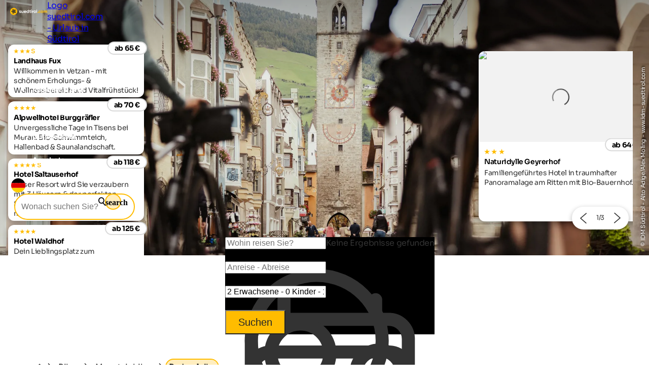

--- FILE ---
content_type: text/html; charset=utf-8
request_url: https://www.suedtirol.com/bikeurlaub-suedtirol/mountainbiken/radverleihe
body_size: 36246
content:
<!DOCTYPE html>
<html lang="de">
<head>
    <meta http-equiv="content-type" content="text/html; charset=utf-8" />
    <meta name="viewport" content="width=device-width, initial-scale=1, shrink-to-fit=no">
    <title>Fahrradverleihe in Südtirol | Rent a Bike</title>
    <meta name="description" content="Hier erfahren Radfahrer, wo in Südtirol sie E-Bikes, MTB und Rennräder ausleihen können. Entlang der Radwege gibt es ein enges Netz an Verleihstationen." />
    <meta name="robots" content="noodp, follow, max-image-preview:large, max-snippet:-1, max-video-preview:-1"/>
<link rel="canonical" href="https://www.suedtirol.com/bikeurlaub-suedtirol/mountainbiken/radverleihe"/>
                <link rel="alternate" hreflang="de" href="https://www.suedtirol.com/bikeurlaub-suedtirol/mountainbiken/radverleihe" />
                <link rel="alternate" hreflang="it" href="https://www.alto-adige.com/vacanze-bici-alto-adige/pedalando-in-alto-adige/noleggio-bici" />
                <link rel="alternate" hreflang="en" href="https://www.south-tirol.com/bike-holidays-south-tyrol/mountain-biking/rent-a-bike" />
                <link rel="alternate" hreflang="fr" href="https://www.sud-tyrol.com/vacances-a-velo-tyrol-du-sud/vtt/location-de-vélos" />
                <link rel="alternate" hreflang="nl" href="https://www.zuid-tirol-italie.nl/fietsvakantie-zuid-tirol/mountainbiken/fietsen-huren" />
                <link rel="alternate" hreflang="pl" href="https://www.poludniowy-tyrol.com/wakacje-rowerowe-w-poudniowym-tyrolu/kolarstwo-górskie/wypo&#x17C;yczalnia-rowerów" />

        <meta name="facebook-domain-verification" content="sqeu4va02zjuto5wxw1t9dnm0cermy" />

    <meta name="msvalidate.01" content="A2B2A669A9BE4AEBBD277726506A3258" />

    <meta property="og:site_name" content="Suedtirol.com" />
    <meta property="og:url" content="https://www.suedtirol.com/bikeurlaub-suedtirol/mountainbiken/radverleihe" />
<meta property="og:image" content="https://www.suedtirol.com/media/j4aaziba/alexmoling_idm_talradwege-992.jpg?width=1200&height=630&rnd=133954831434730000" />
<meta property="og:image:width" content="1200" />
<meta property="og:image:height" content="630" />
<meta property="og:image:alt" content="Zwei Radfahrer im historischen Stadtzentrum von Sterzing" />


    <link rel="apple-touch-icon" sizes="180x180" href="/favicon/apple-touch-icon.png?v=1">
    <link rel="icon" type="image/png" sizes="32x32" href="/favicon/favicon-32x32.png?v=1">
    <link rel="icon" type="image/png" sizes="16x16" href="/favicon/favicon-16x16.png?v=1">
    <link rel="manifest" href="/favicon/site.webmanifest?v=1">
    <link rel="mask-icon" color="#ffbc00" href="/favicon/safari-pinned-tab.svg?v=1">
    <link rel="shortcut icon" href="/favicon/favicon.ico?v=1">
    <meta name="msapplication-TileColor" content="#ffffff">
    <meta name="msapplication-config" content="/favicon/browserconfig.xml?v=1">
    <meta name="theme-color" content="#ffffff">
    <link rel="stylesheet" type="text/css" href="/content/css/site.min.css?v=SHzbb_bz4Jx8XMjAShcR9REqYTpGbOpxxTIwAGHXgMU" />
    <link rel="stylesheet" type="text/css" href="/content/portalui/portalui.css?v=1o0I-uqgtKUBSCgJmtVNaHzcpxpBGw1emeFG3LsnNs4" />
    <link rel="stylesheet" type="text/css" href="/content/css/tailwind.css?v=1yl-VD2zrV97y3CqSo6qGZ5C4W6sLTc6pcvU9Pzm0nM" />
    <link rel="stylesheet" type="text/css" href="/content/portalui/portalUiVariables.css?v=lrNAzAY9nkGhecUnyKAHY9Sg8T8TFIY-nnJkPmE7qr0" />

        <script>
            if (typeof (scom) == 'undefined') var scom = {};

            scom.correlationId = '00000000-0000-0000-0000-000000000000'; 
            scom.language = 'de-DE';
            scom.environmentName = 'Production';
            scom.jsMaps = 'AIzaSyB2WGEno5OT_BKzJ8pqrll-ze5j_-tmu7M';
            scom.privacyLink = '/privacy';
            scom.imprintLink = '/impressum';
            scom.abtest_value = 'B_EnquiryBarWithoutCount';
            scom.country = 'US';
        </script>

    

<script>
    window.dataLayer = window.dataLayer || [];
    window.dataLayer.push({'abtest_value':'B_EnquiryBarWithoutCount'});
    window.dataLayer.push({'culture': 'de-DE'});

    // Google Consent Mode V2
    function gtag() { dataLayer.push(arguments); }
    gtag('consent', 'default', {
        ad_personalization: "denied",
        ad_storage: "denied",
        ad_user_data: "denied",
        analytics_storage: "denied",
        functionality_storage: "denied",
        personalization_storage: "denied",
        security_storage: "granted",
        wait_for_update: 500
    });
    gtag("set", "ads_data_redaction", true);
    gtag("set", "url_passthrough", true);
    // end Google Consent Mode V2

    // Google Tag Manager
    (function (w, d, s, l, i) {
        w[l] = w[l] || []; w[l].push({
            'gtm.start':
                new Date().getTime(),event:'gtm.js'});var f=d.getElementsByTagName(s)[0],
            j=d.createElement(s),dl=l!='dataLayer'?'&l='+l:'';j.async=true;j.src=
            'https://www.googletagmanager.com/gtm.js?id='+i+dl;f.parentNode.insertBefore(j,f);
    })(window, document, 'script', 'dataLayer','GTM-MM4KPTN');
    // end Google Tag Manager

    window.ibc = function(pid, ec, ea, el) { navigator.sendBeacon('/bc', new Blob([JSON.stringify({ pid, ec, ea, el })], { type: 'text/plain; charset=UTF-8' })); };
    window.siteEvent = function (cat, act, lab) {
        try { if (cat.startsWith('company') || cat ==='button') ibc(4, cat, act, lab); } catch (e) {}
        window.dataLayer.push({
            'event': 'gaevent',
            'gaeventcategory': cat,
            'gaeventaction': act,
            'gaeventlabel': lab,
            'culture': 'de-DE',
        });
    }

    window.siteEventEnquiry = function (enquiryData, result) {
        var enquirytype = enquiryData.enquiryType == 1 ? "general" : "direct";
        var enquiryStageId = result.enquiryStageId;
        var transactionId = enquiryData.enquiryType == 1 ? 'A' + result.enquiryStageId : 'D' + result.enquiryStageId;

        var products = (result.companies || []).map(function (_) {
            return ({
                item_id: _.companyId.toString(),
                item_name: _.gaqLabel,
                item_category: enquirytype,
                price: 1,
                quantity: 1,
                currency: 'EUR',
            });
        });

        dataLayer.push({
            event: "enquiry",
            enquirytype: enquirytype,
            enquirylang: enquiryData.language,
            culture: 'de-DE',
            enquiryStageId: enquiryStageId,
            transactionId: transactionId,
            // GA-4
            transactionItems: products,
            // UA (this will be deleted soon)
            transactionProducts: products.map(function (_) {
                return ({
                    sku: _.item_id,
                    name: _.item_name,
                    category: _.item_category,
                    price: _.price,
                    quantity: _.quantity,
                });
            }),
        });
    }
</script>
        <script>
            window.scomMapReady = function() { window.scomMapReadyQueue.push(arguments) };
            window.scomMapReadyQueue = [];
        </script>


</head>
<body class="  ">

    


<!-- Google Tag Manager (noscript) -->
<noscript><iframe src="https://www.googletagmanager.com/ns.html?id=GTM-MM4KPTN" height="0" width="0" style="display:none;visibility:hidden"></iframe></noscript>
<!-- End Google Tag Manager (noscript) -->


<header>

<script type="text/javascript">
    // used in ScomMap.js
    window.mapRegionAreas = JSON.parse('[{"areaId":4004,"text":"Alta Badia","href":"/alta-badia"},{"areaId":4015,"text":"Bozen und Umgebung","href":"/bozen-und-umgebung"},{"areaId":4003,"text":"Dolomiten","href":"/dolomiten"},{"areaId":4008,"text":"Eggental","href":"/eggental"},{"areaId":4011,"text":"Eisacktal","href":"/eisacktal"},{"areaId":4005,"text":"Gr\u00F6den","href":"/groeden"},{"areaId":4006,"text":"Hochpustertal","href":"/hochpustertal"},{"areaId":4007,"text":"Kronplatz","href":"/kronplatz"},{"areaId":4010,"text":"Meran und Umgebung","href":"/meran-und-umgebung"},{"areaId":4180,"text":"Passeiertal","href":"/passeiertal"},{"areaId":4002,"text":"Pustertal","href":"/pustertal"},{"areaId":4009,"text":"Seiser Alm-Schlerngebiet","href":"/seiser-alm-schlerngebiet"},{"areaId":4012,"text":"S\u00FCdtirols S\u00FCden","href":"/suedtirols-sueden"},{"areaId":4013,"text":"Tauferer Ahrntal","href":"/tauferer-ahrntal"},{"areaId":4179,"text":"Ultental","href":"/ultental"},{"areaId":4014,"text":"Vinschgau","href":"/vinschgau"}]');
</script>

<nav class="module module-navbar">
    <div class="navbar">
        <div class="menu-navbar">
            <div class="flex h-full items-center justify-between md:pl-5 md:pr-5 max-md:pl-[15px] max-md:pr-[15px]">
                <a class="navbar-logo" href="/">
                <svg xmlns="http://www.w3.org/2000/svg" viewBox="0 0 220.58 42.32" width="234" height="45">
                    <path class="text" d="M57.77 20.44c0 .37.24.67.73.9a9.46 9.46 0 001.78.6 18.1 18.1 0 012.1.67 4 4 0 011.77 1.33 3.7 3.7 0 01.73 2.35 3.77 3.77 0 01-1.58 3.29 6.56 6.56 0 01-4 1.15c-2.83 0-4.76-1.1-5.79-3.28l3.13-1.77a2.54 2.54 0 002.7 1.79c1.27 0 1.9-.39 1.9-1.18 0-.37-.24-.67-.73-.9a10 10 0 00-1.77-.62 17.16 17.16 0 01-2.1-.69 4.24 4.24 0 01-1.78-1.31 3.44 3.44 0 01-.73-2.25 3.85 3.85 0 011.5-3.21 5.92 5.92 0 013.74-1.17 6.2 6.2 0 013.06.76 5.52 5.52 0 012.18 2.16l-3 1.66a2.28 2.28 0 00-2.2-1.41 2.07 2.07 0 00-1.16.3 1 1 0 00-.48.83zm18.27-3.86h3.56v13.73h-3.56v-1.54a4.59 4.59 0 01-4.1 1.93 5 5 0 01-3.75-1.52 5.77 5.77 0 01-1.47-4.19v-8.41h3.56v8a2.81 2.81 0 00.76 2.08 2.71 2.71 0 002 .73 2.91 2.91 0 002.2-.86 3.53 3.53 0 00.8-2.56zm9.41 8.3c.48 1.73 1.77 2.59 3.9 2.59a3.64 3.64 0 003.08-1.38l2.86 1.66a6.83 6.83 0 01-6 2.95 7.42 7.42 0 01-5.49-2.07 7.1 7.1 0 01-2.06-5.21 7.13 7.13 0 012-5.2 7 7 0 015.3-2.08 6.58 6.58 0 015 2.09 7.27 7.27 0 012 5.19 7.58 7.58 0 01-.14 1.46zm-.06-2.76h7a3.37 3.37 0 00-1.26-2.09 3.59 3.59 0 00-2.16-.69 3.75 3.75 0 00-2.38.73 3.56 3.56 0 00-1.2 2.05zm23.17-11.11h3.55v19.3h-3.55v-1.62a5.35 5.35 0 01-4.47 2 6.24 6.24 0 01-4.75-2.11 7.74 7.74 0 010-10.34 6.24 6.24 0 014.75-2.11 5.35 5.35 0 014.47 2zm-6.52 15.21a3.73 3.73 0 002.74 1.09 3.69 3.69 0 002.73-1.09 4.17 4.17 0 000-5.6 3.65 3.65 0 00-2.76-1.04 3.69 3.69 0 00-2.7 1 4.14 4.14 0 000 5.6zm20.83-6.28h-3.12v5.74a1.36 1.36 0 00.36 1 1.67 1.67 0 001.05.37 16.46 16.46 0 001.71 0v3.22q-3.68.42-5.17-.69c-1-.73-1.5-2-1.5-3.94v-5.7h-2.4v-3.36h2.4v-2.84l3.55-1.07v3.91h3.12zm4.1-5.07a2.06 2.06 0 01-1.54-.65 2.1 2.1 0 01-.65-1.53 2.13 2.13 0 01.65-1.54 2.07 2.07 0 011.53-.66 2.1 2.1 0 011.56.66 2.13 2.13 0 01.65 1.54 2.22 2.22 0 01-2.2 2.18zm-1.77 15.44V16.58h3.55v13.73zm10-11.41a3.7 3.7 0 011.64-2 5 5 0 012.55-.66v4a4.19 4.19 0 00-2.9.66 3.17 3.17 0 00-1.29 2.84v6.59h-3.56V16.58h3.56zm17.53 9.68a7.3 7.3 0 111.17-8.81 7.29 7.29 0 01-1.17 8.81zm-7.84-2.44a3.55 3.55 0 002.66 1.07 3.6 3.6 0 002.67-1.07 4 4 0 000-5.46 3.61 3.61 0 00-2.67-1.1 3.56 3.56 0 00-2.66 1.08 4 4 0 000 5.46zm12.06 4.17V10.18h3.56v20.13z" />
                    <path fill="#ffbc00" d="M167.12 29.98a2.33 2.33 0 11.7-1.65 2.25 2.25 0 01-.7 1.65zm9.35.72a7.14 7.14 0 01-7.28-7.28 7.32 7.32 0 0110.95-6.32 6.47 6.47 0 012.51 2.6l-3.06 1.79a3.15 3.15 0 00-1.26-1.35 3.66 3.66 0 00-1.89-.5 3.57 3.57 0 00-2.64 1.06 3.72 3.72 0 00-1 2.72 3.68 3.68 0 001 2.69 3.53 3.53 0 002.64 1.06 3.8 3.8 0 001.92-.48 3 3 0 001.25-1.34l3.1 1.76a6.82 6.82 0 01-2.57 2.61 7.1 7.1 0 01-3.67.98zm19.41-2.12a7.34 7.34 0 112.16-5.16 7 7 0 01-2.16 5.16zm-7.84-2.43a3.87 3.87 0 005.34 0 4 4 0 000-5.46 3.84 3.84 0 00-5.34 0 4 4 0 000 5.46zm27.32-10.01a4.89 4.89 0 013.8 1.54 5.86 5.86 0 011.41 4.14v8.49h-3.53v-8.24a2.84 2.84 0 00-.6-1.93 2.16 2.16 0 00-1.72-.69 2.35 2.35 0 00-1.89.8 3.48 3.48 0 00-.69 2.33v7.75h-3.56v-8.26a2.79 2.79 0 00-.6-1.93 2.14 2.14 0 00-1.72-.69 2.4 2.4 0 00-1.89.8 3.43 3.43 0 00-.7 2.31v7.75h-3.56V16.58h3.56v1.46a4.31 4.31 0 013.83-1.85 4.09 4.09 0 013.75 2 4.68 4.68 0 014.11-2.05zM21.18 0a21.15 21.15 0 00-2.63 42.14 20.87 20.87 0 002.63.18h.6a21.15 21.15 0 10-.6-42.3z" />
                    <path fill="#2c2c2c" d="M31.2 19.01a4.87 4.87 0 00-1.68-1.56c2.71-2.29 5.52-5.05 5.52-5.05s-7.2-1.59-11-1.59a6.06 6.06 0 00-1.57.16 4.92 4.92 0 00-2 1.16c-1.4-3.26-3.25-6.71-3.25-6.71s-5 8.87-5 11.57a4.65 4.65 0 00.32 1.59c-3.38.06-6.86.39-6.86.39s6.26 8 8.74 9.08a4.87 4.87 0 001.93.4h.13c-1 3.32-1.69 6.94-1.69 6.94s9.48-3.64 11.25-5.71a4.77 4.77 0 001-2.1c3 1.94 6.43 3.79 6.43 3.79s-.8-10.1-2.28-12.36zm-7.88-5a4.42 4.42 0 01.72 0 32 32 0 014.2.4 21.18 21.18 0 01-3.9 2.94 1.66 1.66 0 01-.5.07 1.73 1.73 0 01-.52-3.37zm-6.14-1.56a21 21 0 011.7 4.59 1.74 1.74 0 01-1.75 1.71 1.76 1.76 0 01-1.22-.52 1.67 1.67 0 01-.49-1.18 21.11 21.11 0 011.76-4.59zM15.7 25.2a21.66 21.66 0 01-3.56-3.41h1.38a14.08 14.08 0 013.51.25 1.7 1.7 0 01.92.94 1.72 1.72 0 01-1.6 2.36 1.64 1.64 0 01-.65-.14zm7.91 2.38A21.37 21.37 0 0119.32 30a22 22 0 011.63-4.62 1.72 1.72 0 011.32-.61 1.68 1.68 0 011.11.41 1.71 1.71 0 01.66 1.21 1.68 1.68 0 01-.43 1.19zm2-5a1.67 1.67 0 01-.24-1.29 1.71 1.71 0 01.74-1.09 1.75 1.75 0 01.94-.28 1.7 1.7 0 011.43.75 21 21 0 011.07 4.81 21.43 21.43 0 01-3.9-2.9z" />
                </svg>

                    <span class="sr-only">Logo suedtirol.com - Urlaub in Südtirol</span>
                </a>

                <ul class="menu menu-bar flex md:gap-2 md:top-20 md:justify-end max-md:top-16 max-md:!w-full max-md:bg-scom-color-darkgrey-500 max-md:flex-col max-md:fixed max-md:-left-full max-md:h-[100vh] max-md:overflow-x-hidden max-md:bg-opacity-95">
                    
            <li class="flex justify-between">
                <div class="menu-top-link js-menu-top-link relative m-auto w-full cursor-pointer justify-between text-white md:flex md:pb-2 md:px-1 md:pt-4 md:font-bold lg:px-2 lg:text-base lg-max:text-xs max-md:!text-2xl max-md:decoration-2 max-md:flex max-md:justify-between max-md:!text-white max-md:pt-4 max-md:pr-6 max-md:pb-4 max-md:pl-6 max-md:font-extralight max-md:border-b-[0.2px] max-md:border-[#ebebeb29]" data-has-subitems="true">
                    <div class="flex">
                        <span class="m-auto md:text-[80%] lg:pr-2 lg:text-sm">Südtirol erleben</span>
                    </div>

                    <div class="mega-menu-arrow mb-auto ml-0 mr-0 mt-auto flex justify-center md:hidden">
                        <svg class="h-6 w-8 text-white !text-opacity-30" xmlns="http://www.w3.org/2000/svg" fill="none" viewBox="0 0 24 24" stroke-width="1.5" stroke="currentColor">
                            <path stroke-linecap="round" stroke-linejoin="round" d="M17.25 8.25 21 12m0 0-3.75 3.75M21 12H3" />
                        </svg>
                    </div>
                </div>
                <div class="nav-overlay js-nav-overlay opacity-0 fixed left-0 right-0 h-full w-full md:top-20 max-md:top-16">
                    <section class="mega-menu js-mega-menu mega-menu-items !z-20 bg-scom-color-darkgrey-500 top-0 h-full flex-col pb-10 md:fit-content md:min-w-[500px] md:pt-16 md:pr-12 md:pb-16 md:pl-12 md:fixed md:left-0 md:bottom-0 md:flex max-md:overflow-auto">
                        <ul class="js-mobile-menu-back-item relative w-full !p-4 md:hidden">
                            <li class="flex w-full items-center border-white border-b-[0.5px] !pb-4 !pt-2">
                                <svg xmlns="http://www.w3.org/2000/svg" fill="none" viewBox="0 0 24 24" stroke-width="1.5" stroke="#fff" class="size-6">
                                    <path stroke-linecap="round" stroke-linejoin="round" d="M6.75 15.75 3 12m0 0 3.75-3.75M3 12h18"/>
                                </svg>
                                <button class="pointer-events-none pl-2 text-white focus:!outline-none">Zurück</button>
                            </li>
                        </ul>
                        <ul class="pb-20 max-md:basis-full">
                            
<li class="!p-4 md:flex max-md:border-b-[0.2px] max-md:border-[#ebebeb29]">
        <button class="mega-menu-link js-mega-menu-link decoration-4 relative m-0 flex w-full justify-between text-3xl font-extralight text-white opacity-70 hover:opacity-100 hover:text-white focus:!outline-none md:gap-20 max-md:!text-xl" data-has-subitems="true">
            <span class="title relative inline-block text-left max-md:mr-2">Urlaubsart</span>
            <i class="icon-chevron mb-auto ml-auto mr-0 mt-auto text-xs md:hidden"></i>
            <span class="mega-menu-arrow mb-auto mt-auto max-md:hidden">
                <svg class="h-6 w-8 text-white !text-opacity-30" xmlns="http://www.w3.org/2000/svg" fill="none" viewBox="0 0 24 24" stroke-width="1.5" stroke="currentColor">
                    <path stroke-linecap="round" stroke-linejoin="round" d="M17.25 8.25 21 12m0 0-3.75 3.75M21 12H3"/>
                </svg>
            </span>
        </button>
        <section class="menu menu-list bg-scom-color-darkgrey-500 left-full top-0 z-50 h-full overflow-y-auto bg-opacity-95 md:absolute md:pt-16 md:pb-32 md:pl-10 md:pr-10 md:w-96 md:!l-full max-md:mt-2 max-md:pl-2 max-md:pr-2 max-md:pb-2">
            <ul>
                <li class="max-md:hidden">
                    <span class="text-2xl font-extralight text-white">Urlaubsart</span>
                </li>

                <li class="ml-2 md:mt-4 max-md:mt-2">
    <a href="/bikeurlaub-suedtirol" class="menu-list-link !opacity-60 !mb-4 mb-1 block w-full font-extralight text-white last:mb-0 hover:!no-underline hover:!opacity-100 md:text-xl max-md:text-base">Bikeurlaub</a>
</li><li class="ml-2 md:mt-4 max-md:mt-2">
    <a href="/familienurlaub-suedtirol" class="menu-list-link !opacity-60 !mb-4 mb-1 block w-full font-extralight text-white last:mb-0 hover:!no-underline hover:!opacity-100 md:text-xl max-md:text-base">Familienurlaub</a>
</li><li class="ml-2 md:mt-4 max-md:mt-2">
    <a href="/kultururlaub-suedtirol" class="menu-list-link !opacity-60 !mb-4 mb-1 block w-full font-extralight text-white last:mb-0 hover:!no-underline hover:!opacity-100 md:text-xl max-md:text-base">Kultururlaub</a>
</li><li class="ml-2 md:mt-4 max-md:mt-2">
    <a href="/skiurlaub-suedtirol" class="menu-list-link !opacity-60 !mb-4 mb-1 block w-full font-extralight text-white last:mb-0 hover:!no-underline hover:!opacity-100 md:text-xl max-md:text-base">Skiurlaub</a>
</li><li class="ml-2 md:mt-4 max-md:mt-2">
    <a href="/urlaub-hund-suedtirol" class="menu-list-link !opacity-60 !mb-4 mb-1 block w-full font-extralight text-white last:mb-0 hover:!no-underline hover:!opacity-100 md:text-xl max-md:text-base">Urlaub mit Hund</a>
</li><li class="ml-2 md:mt-4 max-md:mt-2">
    <a href="/wanderurlaub-suedtirol" class="menu-list-link !opacity-60 !mb-4 mb-1 block w-full font-extralight text-white last:mb-0 hover:!no-underline hover:!opacity-100 md:text-xl max-md:text-base">Wanderurlaub</a>
</li><li class="ml-2 md:mt-4 max-md:mt-2">
    <a href="/wellnessurlaub-suedtirol" class="menu-list-link !opacity-60 !mb-4 mb-1 block w-full font-extralight text-white last:mb-0 hover:!no-underline hover:!opacity-100 md:text-xl max-md:text-base">Wellnessurlaub</a>
</li>

                    <li>
                        <div class="m-2 border-white border-t-[1px]"></div>
                    </li>
                    <li>
                        <a href="/themen" class="ml-2 text-lg text-white hover:!no-underline">Alle Urlaubsthemen</a>
                    </li>
            </ul>
        </section>
</li>
<li class="!p-4 md:flex max-md:border-b-[0.2px] max-md:border-[#ebebeb29]">
        <button class="mega-menu-link js-mega-menu-link decoration-4 relative m-0 flex w-full justify-between text-3xl font-extralight text-white opacity-70 hover:opacity-100 hover:text-white focus:!outline-none md:gap-20 max-md:!text-xl" data-has-subitems="true">
            <span class="title relative inline-block text-left max-md:mr-2">Nach Jahreszeit</span>
            <i class="icon-chevron mb-auto ml-auto mr-0 mt-auto text-xs md:hidden"></i>
            <span class="mega-menu-arrow mb-auto mt-auto max-md:hidden">
                <svg class="h-6 w-8 text-white !text-opacity-30" xmlns="http://www.w3.org/2000/svg" fill="none" viewBox="0 0 24 24" stroke-width="1.5" stroke="currentColor">
                    <path stroke-linecap="round" stroke-linejoin="round" d="M17.25 8.25 21 12m0 0-3.75 3.75M21 12H3"/>
                </svg>
            </span>
        </button>
        <section class="menu menu-list bg-scom-color-darkgrey-500 left-full top-0 z-50 h-full overflow-y-auto bg-opacity-95 md:absolute md:pt-16 md:pb-32 md:pl-10 md:pr-10 md:w-96 md:!l-full max-md:mt-2 max-md:pl-2 max-md:pr-2 max-md:pb-2">
            <ul>
                <li class="max-md:hidden">
                    <span class="text-2xl font-extralight text-white">Nach Jahreszeit</span>
                </li>

                <li class="ml-2 md:mt-4 max-md:mt-2">
    <a href="/fruehjahr" class="menu-list-link !opacity-60 !mb-4 mb-1 block w-full font-extralight text-white last:mb-0 hover:!no-underline hover:!opacity-100 md:text-xl max-md:text-base">Frühling</a>
</li><li class="ml-2 md:mt-4 max-md:mt-2">
    <a href="/sommer" class="menu-list-link !opacity-60 !mb-4 mb-1 block w-full font-extralight text-white last:mb-0 hover:!no-underline hover:!opacity-100 md:text-xl max-md:text-base">Sommer</a>
</li><li class="ml-2 md:mt-4 max-md:mt-2">
    <a href="/herbst" class="menu-list-link !opacity-60 !mb-4 mb-1 block w-full font-extralight text-white last:mb-0 hover:!no-underline hover:!opacity-100 md:text-xl max-md:text-base">Herbst</a>
</li><li class="ml-2 md:mt-4 max-md:mt-2">
    <a href="/winter" class="menu-list-link !opacity-60 !mb-4 mb-1 block w-full font-extralight text-white last:mb-0 hover:!no-underline hover:!opacity-100 md:text-xl max-md:text-base">Winter</a>
</li>

            </ul>
        </section>
</li>
<li class="!p-4 md:flex max-md:border-b-[0.2px] max-md:border-[#ebebeb29]">
        <button class="mega-menu-link js-mega-menu-link decoration-4 relative m-0 flex w-full justify-between text-3xl font-extralight text-white opacity-70 hover:opacity-100 hover:text-white focus:!outline-none md:gap-20 max-md:!text-xl" data-has-subitems="true">
            <span class="title relative inline-block text-left max-md:mr-2">Sehenswürdigkeiten</span>
            <i class="icon-chevron mb-auto ml-auto mr-0 mt-auto text-xs md:hidden"></i>
            <span class="mega-menu-arrow mb-auto mt-auto max-md:hidden">
                <svg class="h-6 w-8 text-white !text-opacity-30" xmlns="http://www.w3.org/2000/svg" fill="none" viewBox="0 0 24 24" stroke-width="1.5" stroke="currentColor">
                    <path stroke-linecap="round" stroke-linejoin="round" d="M17.25 8.25 21 12m0 0-3.75 3.75M21 12H3"/>
                </svg>
            </span>
        </button>
        <section class="menu menu-list bg-scom-color-darkgrey-500 left-full top-0 z-50 h-full overflow-y-auto bg-opacity-95 md:absolute md:pt-16 md:pb-32 md:pl-10 md:pr-10 md:w-96 md:!l-full max-md:mt-2 max-md:pl-2 max-md:pr-2 max-md:pb-2">
            <ul>
                <li class="max-md:hidden">
                    <span class="text-2xl font-extralight text-white">Sehenswürdigkeiten</span>
                </li>

                <li class="ml-2 md:mt-4 max-md:mt-2">
    <a href="/natururlaub-suedtirol/sehenswuerdigkeiten/apfelbluete" class="menu-list-link !opacity-60 !mb-4 mb-1 block w-full font-extralight text-white last:mb-0 hover:!no-underline hover:!opacity-100 md:text-xl max-md:text-base">Apfelblüte</a>
</li><li class="ml-2 md:mt-4 max-md:mt-2">
    <a href="/natururlaub-suedtirol/naturparks/drei-zinnen" class="menu-list-link !opacity-60 !mb-4 mb-1 block w-full font-extralight text-white last:mb-0 hover:!no-underline hover:!opacity-100 md:text-xl max-md:text-base">Drei Zinnen</a>
</li><li class="ml-2 md:mt-4 max-md:mt-2">
    <a href="/natururlaub-suedtirol/sehenswuerdigkeiten/gilfenklamm" class="menu-list-link !opacity-60 !mb-4 mb-1 block w-full font-extralight text-white last:mb-0 hover:!no-underline hover:!opacity-100 md:text-xl max-md:text-base">Gilfenklamm</a>
</li><li class="ml-2 md:mt-4 max-md:mt-2">
    <a href="/natururlaub-suedtirol/seen/kalterer-see" class="menu-list-link !opacity-60 !mb-4 mb-1 block w-full font-extralight text-white last:mb-0 hover:!no-underline hover:!opacity-100 md:text-xl max-md:text-base">Kalterer See</a>
</li><li class="ml-2 md:mt-4 max-md:mt-2">
    <a href="/natururlaub-suedtirol/seen/pragser-wildsee" class="menu-list-link !opacity-60 !mb-4 mb-1 block w-full font-extralight text-white last:mb-0 hover:!no-underline hover:!opacity-100 md:text-xl max-md:text-base">Pragser Wildsee</a>
</li><li class="ml-2 md:mt-4 max-md:mt-2">
    <a href="/natururlaub-suedtirol/sehenswuerdigkeiten/rosengarten-latemar" class="menu-list-link !opacity-60 !mb-4 mb-1 block w-full font-extralight text-white last:mb-0 hover:!no-underline hover:!opacity-100 md:text-xl max-md:text-base">Rosengarten</a>
</li><li class="ml-2 md:mt-4 max-md:mt-2">
    <a href="/natururlaub-suedtirol/sehenswuerdigkeiten/gaerten-schloss-trauttmansdorff" class="menu-list-link !opacity-60 !mb-4 mb-1 block w-full font-extralight text-white last:mb-0 hover:!no-underline hover:!opacity-100 md:text-xl max-md:text-base">Schloss Trauttmansdorff</a>
</li>

                    <li>
                        <div class="m-2 border-white border-t-[1px]"></div>
                    </li>
                    <li>
                        <a href="/natururlaub-suedtirol/sehenswuerdigkeiten" class="ml-2 text-lg text-white hover:!no-underline">Alle Sehenswürdigkeiten</a>
                    </li>
            </ul>
        </section>
</li>
<li class="!p-4 md:flex max-md:border-b-[0.2px] max-md:border-[#ebebeb29]">
        <button class="mega-menu-link js-mega-menu-link decoration-4 relative m-0 flex w-full justify-between text-3xl font-extralight text-white opacity-70 hover:opacity-100 hover:text-white focus:!outline-none md:gap-20 max-md:!text-xl" data-has-subitems="true">
            <span class="title relative inline-block text-left max-md:mr-2">Veranstaltungen</span>
            <i class="icon-chevron mb-auto ml-auto mr-0 mt-auto text-xs md:hidden"></i>
            <span class="mega-menu-arrow mb-auto mt-auto max-md:hidden">
                <svg class="h-6 w-8 text-white !text-opacity-30" xmlns="http://www.w3.org/2000/svg" fill="none" viewBox="0 0 24 24" stroke-width="1.5" stroke="currentColor">
                    <path stroke-linecap="round" stroke-linejoin="round" d="M17.25 8.25 21 12m0 0-3.75 3.75M21 12H3"/>
                </svg>
            </span>
        </button>
        <section class="menu menu-list bg-scom-color-darkgrey-500 left-full top-0 z-50 h-full overflow-y-auto bg-opacity-95 md:absolute md:pt-16 md:pb-32 md:pl-10 md:pr-10 md:w-96 md:!l-full max-md:mt-2 max-md:pl-2 max-md:pr-2 max-md:pb-2">
            <ul>
                <li class="max-md:hidden">
                    <span class="text-2xl font-extralight text-white">Veranstaltungen</span>
                </li>

                <li class="ml-2 md:mt-4 max-md:mt-2">
    <a href="https://www.suedtirol.com/event/191/schneeskulpturenfestival" class="menu-list-link !opacity-60 !mb-4 mb-1 block w-full font-extralight text-white last:mb-0 hover:!no-underline hover:!opacity-100 md:text-xl max-md:text-base">Schneeskulpturenfestival</a>
</li><li class="ml-2 md:mt-4 max-md:mt-2">
    <a href="https://www.suedtirol.com/event/178/haflinger-galopprennen" class="menu-list-link !opacity-60 !mb-4 mb-1 block w-full font-extralight text-white last:mb-0 hover:!no-underline hover:!opacity-100 md:text-xl max-md:text-base">Haflinger Galopprennen</a>
</li><li class="ml-2 md:mt-4 max-md:mt-2">
    <a href="https://www.suedtirol.com/event/236/spatzen-open-air" class="menu-list-link !opacity-60 !mb-4 mb-1 block w-full font-extralight text-white last:mb-0 hover:!no-underline hover:!opacity-100 md:text-xl max-md:text-base">Spatzen Open Air</a>
</li><li class="ml-2 md:mt-4 max-md:mt-2">
    <a href="https://www.suedtirol.com/event/572/laternenparty-in-sterzing" class="menu-list-link !opacity-60 !mb-4 mb-1 block w-full font-extralight text-white last:mb-0 hover:!no-underline hover:!opacity-100 md:text-xl max-md:text-base">Laternenparty in Sterzing</a>
</li><li class="ml-2 md:mt-4 max-md:mt-2">
    <a href="https://www.suedtirol.com/event/535/schafuebertrieb-im-schnalstal" class="menu-list-link !opacity-60 !mb-4 mb-1 block w-full font-extralight text-white last:mb-0 hover:!no-underline hover:!opacity-100 md:text-xl max-md:text-base">Schafübertrieb im Schnalstal</a>
</li>

                    <li>
                        <div class="m-2 border-white border-t-[1px]"></div>
                    </li>
                    <li>
                        <a href="/events" class="ml-2 text-lg text-white hover:!no-underline">Alle Veranstaltungen</a>
                    </li>
            </ul>
        </section>
</li>
                        </ul>
                    </section>
                </div>
            </li>


            <li class="flex justify-between">
                <div class="menu-top-link js-menu-top-link relative m-auto w-full cursor-pointer justify-between text-white md:flex md:pb-2 md:px-1 md:pt-4 md:font-bold lg:px-2 lg:text-base lg-max:text-xs max-md:!text-2xl max-md:decoration-2 max-md:flex max-md:justify-between max-md:!text-white max-md:pt-4 max-md:pr-6 max-md:pb-4 max-md:pl-6 max-md:font-extralight max-md:border-b-[0.2px] max-md:border-[#ebebeb29]" data-has-subitems="true">
                    <div class="flex">
                        <span class="m-auto md:text-[80%] lg:pr-2 lg:text-sm">Regionen &amp; Orte</span>
                    </div>

                    <div class="mega-menu-arrow mb-auto ml-0 mr-0 mt-auto flex justify-center md:hidden">
                        <svg class="h-6 w-8 text-white !text-opacity-30" xmlns="http://www.w3.org/2000/svg" fill="none" viewBox="0 0 24 24" stroke-width="1.5" stroke="currentColor">
                            <path stroke-linecap="round" stroke-linejoin="round" d="M17.25 8.25 21 12m0 0-3.75 3.75M21 12H3" />
                        </svg>
                    </div>
                </div>
                <div class="nav-overlay js-nav-overlay opacity-0 fixed left-0 right-0 h-full w-full md:top-20 max-md:top-16">
                    <section class="mega-menu js-mega-menu mega-menu-items !z-20 bg-scom-color-darkgrey-500 top-0 h-full flex-col pb-10 md:fit-content md:min-w-[500px] md:pt-16 md:pr-12 md:pb-16 md:pl-12 md:fixed md:left-0 md:bottom-0 md:flex max-md:overflow-auto">
                        <ul class="js-mobile-menu-back-item relative w-full !p-4 md:hidden">
                            <li class="flex w-full items-center border-white border-b-[0.5px] !pb-4 !pt-2">
                                <svg xmlns="http://www.w3.org/2000/svg" fill="none" viewBox="0 0 24 24" stroke-width="1.5" stroke="#fff" class="size-6">
                                    <path stroke-linecap="round" stroke-linejoin="round" d="M6.75 15.75 3 12m0 0 3.75-3.75M3 12h18"/>
                                </svg>
                                <button class="pointer-events-none pl-2 text-white focus:!outline-none">Zurück</button>
                            </li>
                        </ul>
                        <ul class="pb-20 max-md:basis-full">
                            
<li class="!p-4 md:flex max-md:border-b-[0.2px] max-md:border-[#ebebeb29]">
        <button class="mega-menu-link js-mega-menu-link decoration-4 relative m-0 flex w-full justify-between text-3xl font-extralight text-white opacity-70 hover:opacity-100 hover:text-white focus:!outline-none md:gap-20 max-md:!text-xl" data-has-subitems="true">
            <span class="title relative inline-block text-left max-md:mr-2">Regionen</span>
            <i class="icon-chevron mb-auto ml-auto mr-0 mt-auto text-xs md:hidden"></i>
            <span class="mega-menu-arrow mb-auto mt-auto max-md:hidden">
                <svg class="h-6 w-8 text-white !text-opacity-30" xmlns="http://www.w3.org/2000/svg" fill="none" viewBox="0 0 24 24" stroke-width="1.5" stroke="currentColor">
                    <path stroke-linecap="round" stroke-linejoin="round" d="M17.25 8.25 21 12m0 0-3.75 3.75M21 12H3"/>
                </svg>
            </span>
        </button>
        <section class="menu menu-list bg-scom-color-darkgrey-500 left-full top-0 z-50 h-full overflow-y-auto bg-opacity-95 md:absolute md:pt-16 md:pb-32 md:pl-10 md:pr-10 md:w-96 md:!l-full max-md:mt-2 max-md:pl-2 max-md:pr-2 max-md:pb-2">
            <ul>
                <li class="max-md:hidden">
                    <span class="text-2xl font-extralight text-white">Regionen</span>
                </li>

                <li class="ml-2 md:mt-4 max-md:mt-2">
    <a href="/alta-badia" class="menu-list-link !opacity-60 !mb-4 mb-1 block w-full font-extralight text-white last:mb-0 hover:!no-underline hover:!opacity-100 md:text-xl max-md:text-base">Alta Badia</a>
</li><li class="ml-2 md:mt-4 max-md:mt-2">
    <a href="/bozen-und-umgebung" class="menu-list-link !opacity-60 !mb-4 mb-1 block w-full font-extralight text-white last:mb-0 hover:!no-underline hover:!opacity-100 md:text-xl max-md:text-base">Bozen und Umgebung</a>
</li><li class="ml-2 md:mt-4 max-md:mt-2">
    <a href="/dolomiten" class="menu-list-link !opacity-60 !mb-4 mb-1 block w-full font-extralight text-white last:mb-0 hover:!no-underline hover:!opacity-100 md:text-xl max-md:text-base">Dolomiten</a>
</li><li class="ml-2 md:mt-4 max-md:mt-2">
    <a href="/eggental" class="menu-list-link !opacity-60 !mb-4 mb-1 block w-full font-extralight text-white last:mb-0 hover:!no-underline hover:!opacity-100 md:text-xl max-md:text-base">Eggental</a>
</li><li class="ml-2 md:mt-4 max-md:mt-2">
    <a href="/eisacktal" class="menu-list-link !opacity-60 !mb-4 mb-1 block w-full font-extralight text-white last:mb-0 hover:!no-underline hover:!opacity-100 md:text-xl max-md:text-base">Eisacktal</a>
</li><li class="ml-2 md:mt-4 max-md:mt-2">
    <a href="/groeden" class="menu-list-link !opacity-60 !mb-4 mb-1 block w-full font-extralight text-white last:mb-0 hover:!no-underline hover:!opacity-100 md:text-xl max-md:text-base">Gröden</a>
</li><li class="ml-2 md:mt-4 max-md:mt-2">
    <a href="/hochpustertal" class="menu-list-link !opacity-60 !mb-4 mb-1 block w-full font-extralight text-white last:mb-0 hover:!no-underline hover:!opacity-100 md:text-xl max-md:text-base">Hochpustertal</a>
</li><li class="ml-2 md:mt-4 max-md:mt-2">
    <a href="/kronplatz" class="menu-list-link !opacity-60 !mb-4 mb-1 block w-full font-extralight text-white last:mb-0 hover:!no-underline hover:!opacity-100 md:text-xl max-md:text-base">Kronplatz</a>
</li><li class="ml-2 md:mt-4 max-md:mt-2">
    <a href="/meran-und-umgebung" class="menu-list-link !opacity-60 !mb-4 mb-1 block w-full font-extralight text-white last:mb-0 hover:!no-underline hover:!opacity-100 md:text-xl max-md:text-base">Meran und Umgebung</a>
</li><li class="ml-2 md:mt-4 max-md:mt-2">
    <a href="/passeiertal" class="menu-list-link !opacity-60 !mb-4 mb-1 block w-full font-extralight text-white last:mb-0 hover:!no-underline hover:!opacity-100 md:text-xl max-md:text-base">Passeiertal</a>
</li><li class="ml-2 md:mt-4 max-md:mt-2">
    <a href="/pustertal" class="menu-list-link !opacity-60 !mb-4 mb-1 block w-full font-extralight text-white last:mb-0 hover:!no-underline hover:!opacity-100 md:text-xl max-md:text-base">Pustertal</a>
</li><li class="ml-2 md:mt-4 max-md:mt-2">
    <a href="/seiser-alm-schlerngebiet" class="menu-list-link !opacity-60 !mb-4 mb-1 block w-full font-extralight text-white last:mb-0 hover:!no-underline hover:!opacity-100 md:text-xl max-md:text-base">Seiser Alm-Schlerngebiet</a>
</li><li class="ml-2 md:mt-4 max-md:mt-2">
    <a href="/suedtirols-sueden" class="menu-list-link !opacity-60 !mb-4 mb-1 block w-full font-extralight text-white last:mb-0 hover:!no-underline hover:!opacity-100 md:text-xl max-md:text-base">Südtirols Süden</a>
</li><li class="ml-2 md:mt-4 max-md:mt-2">
    <a href="/tauferer-ahrntal" class="menu-list-link !opacity-60 !mb-4 mb-1 block w-full font-extralight text-white last:mb-0 hover:!no-underline hover:!opacity-100 md:text-xl max-md:text-base">Tauferer Ahrntal</a>
</li><li class="ml-2 md:mt-4 max-md:mt-2">
    <a href="/ultental" class="menu-list-link !opacity-60 !mb-4 mb-1 block w-full font-extralight text-white last:mb-0 hover:!no-underline hover:!opacity-100 md:text-xl max-md:text-base">Ultental</a>
</li><li class="ml-2 md:mt-4 max-md:mt-2">
    <a href="/vinschgau" class="menu-list-link !opacity-60 !mb-4 mb-1 block w-full font-extralight text-white last:mb-0 hover:!no-underline hover:!opacity-100 md:text-xl max-md:text-base">Vinschgau</a>
</li>

                    <li>
                        <div class="m-2 border-white border-t-[1px]"></div>
                    </li>
                    <li>
                        <a href="/regionen" class="ml-2 text-lg text-white hover:!no-underline">Alle Regionen</a>
                    </li>
            </ul>
        </section>
</li>
<li class="!p-4 md:flex max-md:border-b-[0.2px] max-md:border-[#ebebeb29]">
        <button class="mega-menu-link js-mega-menu-link decoration-4 relative m-0 flex w-full justify-between text-3xl font-extralight text-white opacity-70 hover:opacity-100 hover:text-white focus:!outline-none md:gap-20 max-md:!text-xl" data-has-subitems="true">
            <span class="title relative inline-block text-left max-md:mr-2">Orte</span>
            <i class="icon-chevron mb-auto ml-auto mr-0 mt-auto text-xs md:hidden"></i>
            <span class="mega-menu-arrow mb-auto mt-auto max-md:hidden">
                <svg class="h-6 w-8 text-white !text-opacity-30" xmlns="http://www.w3.org/2000/svg" fill="none" viewBox="0 0 24 24" stroke-width="1.5" stroke="currentColor">
                    <path stroke-linecap="round" stroke-linejoin="round" d="M17.25 8.25 21 12m0 0-3.75 3.75M21 12H3"/>
                </svg>
            </span>
        </button>
        <section class="menu menu-list bg-scom-color-darkgrey-500 left-full top-0 z-50 h-full overflow-y-auto bg-opacity-95 md:absolute md:pt-16 md:pb-32 md:pl-10 md:pr-10 md:w-96 md:!l-full max-md:mt-2 max-md:pl-2 max-md:pr-2 max-md:pb-2">
            <ul>
                <li class="max-md:hidden">
                    <span class="text-2xl font-extralight text-white">Orte</span>
                </li>

                <li class="ml-2 md:mt-4 max-md:mt-2">
    <a href="/meran-und-umgebung/algund" class="menu-list-link !opacity-60 !mb-4 mb-1 block w-full font-extralight text-white last:mb-0 hover:!no-underline hover:!opacity-100 md:text-xl max-md:text-base">Algund</a>
</li><li class="ml-2 md:mt-4 max-md:mt-2">
    <a href="/bozen-und-umgebung/bozen" class="menu-list-link !opacity-60 !mb-4 mb-1 block w-full font-extralight text-white last:mb-0 hover:!no-underline hover:!opacity-100 md:text-xl max-md:text-base">Bozen</a>
</li><li class="ml-2 md:mt-4 max-md:mt-2">
    <a href="/eisacktal/brixen" class="menu-list-link !opacity-60 !mb-4 mb-1 block w-full font-extralight text-white last:mb-0 hover:!no-underline hover:!opacity-100 md:text-xl max-md:text-base">Brixen</a>
</li><li class="ml-2 md:mt-4 max-md:mt-2">
    <a href="/kronplatz/bruneck" class="menu-list-link !opacity-60 !mb-4 mb-1 block w-full font-extralight text-white last:mb-0 hover:!no-underline hover:!opacity-100 md:text-xl max-md:text-base">Bruneck</a>
</li><li class="ml-2 md:mt-4 max-md:mt-2">
    <a href="/meran-und-umgebung/meran" class="menu-list-link !opacity-60 !mb-4 mb-1 block w-full font-extralight text-white last:mb-0 hover:!no-underline hover:!opacity-100 md:text-xl max-md:text-base">Meran</a>
</li><li class="ml-2 md:mt-4 max-md:mt-2">
    <a href="/meran-und-umgebung/naturns" class="menu-list-link !opacity-60 !mb-4 mb-1 block w-full font-extralight text-white last:mb-0 hover:!no-underline hover:!opacity-100 md:text-xl max-md:text-base">Naturns</a>
</li><li class="ml-2 md:mt-4 max-md:mt-2">
    <a href="/meran-und-umgebung/schenna" class="menu-list-link !opacity-60 !mb-4 mb-1 block w-full font-extralight text-white last:mb-0 hover:!no-underline hover:!opacity-100 md:text-xl max-md:text-base">Schenna</a>
</li><li class="ml-2 md:mt-4 max-md:mt-2">
    <a href="/vinschgau/schlanders" class="menu-list-link !opacity-60 !mb-4 mb-1 block w-full font-extralight text-white last:mb-0 hover:!no-underline hover:!opacity-100 md:text-xl max-md:text-base">Schlanders</a>
</li><li class="ml-2 md:mt-4 max-md:mt-2">
    <a href="/hochpustertal/sexten" class="menu-list-link !opacity-60 !mb-4 mb-1 block w-full font-extralight text-white last:mb-0 hover:!no-underline hover:!opacity-100 md:text-xl max-md:text-base">Sexten</a>
</li><li class="ml-2 md:mt-4 max-md:mt-2">
    <a href="/eisacktal/sterzing" class="menu-list-link !opacity-60 !mb-4 mb-1 block w-full font-extralight text-white last:mb-0 hover:!no-underline hover:!opacity-100 md:text-xl max-md:text-base">Sterzing</a>
</li><li class="ml-2 md:mt-4 max-md:mt-2">
    <a href="/hochpustertal/toblach" class="menu-list-link !opacity-60 !mb-4 mb-1 block w-full font-extralight text-white last:mb-0 hover:!no-underline hover:!opacity-100 md:text-xl max-md:text-base">Toblach</a>
</li>

                    <li>
                        <div class="m-2 border-white border-t-[1px]"></div>
                    </li>
                    <li>
                        <a href="/orte" class="ml-2 text-lg text-white hover:!no-underline">Alle Orte</a>
                    </li>
            </ul>
        </section>
</li>
<li class="!p-4 md:flex max-md:border-b-[0.2px] max-md:border-[#ebebeb29]">
        <button class="mega-menu-link js-mega-menu-link decoration-4 relative m-0 flex w-full justify-between text-3xl font-extralight text-white opacity-70 hover:opacity-100 hover:text-white focus:!outline-none md:gap-20 max-md:!text-xl" data-has-subitems="true">
            <span class="title relative inline-block text-left max-md:mr-2">Seen</span>
            <i class="icon-chevron mb-auto ml-auto mr-0 mt-auto text-xs md:hidden"></i>
            <span class="mega-menu-arrow mb-auto mt-auto max-md:hidden">
                <svg class="h-6 w-8 text-white !text-opacity-30" xmlns="http://www.w3.org/2000/svg" fill="none" viewBox="0 0 24 24" stroke-width="1.5" stroke="currentColor">
                    <path stroke-linecap="round" stroke-linejoin="round" d="M17.25 8.25 21 12m0 0-3.75 3.75M21 12H3"/>
                </svg>
            </span>
        </button>
        <section class="menu menu-list bg-scom-color-darkgrey-500 left-full top-0 z-50 h-full overflow-y-auto bg-opacity-95 md:absolute md:pt-16 md:pb-32 md:pl-10 md:pr-10 md:w-96 md:!l-full max-md:mt-2 max-md:pl-2 max-md:pr-2 max-md:pb-2">
            <ul>
                <li class="max-md:hidden">
                    <span class="text-2xl font-extralight text-white">Seen</span>
                </li>

                <li class="ml-2 md:mt-4 max-md:mt-2">
    <a href="/natururlaub-suedtirol/seen/kalterer-see" class="menu-list-link !opacity-60 !mb-4 mb-1 block w-full font-extralight text-white last:mb-0 hover:!no-underline hover:!opacity-100 md:text-xl max-md:text-base">Kalterer See</a>
</li><li class="ml-2 md:mt-4 max-md:mt-2">
    <a href="/natururlaub-suedtirol/seen/karersee" class="menu-list-link !opacity-60 !mb-4 mb-1 block w-full font-extralight text-white last:mb-0 hover:!no-underline hover:!opacity-100 md:text-xl max-md:text-base">Karersee</a>
</li><li class="ml-2 md:mt-4 max-md:mt-2">
    <a href="/natururlaub-suedtirol/seen/pragser-wildsee" class="menu-list-link !opacity-60 !mb-4 mb-1 block w-full font-extralight text-white last:mb-0 hover:!no-underline hover:!opacity-100 md:text-xl max-md:text-base">Pragser Wildsee</a>
</li><li class="ml-2 md:mt-4 max-md:mt-2">
    <a href="/natururlaub-suedtirol/seen/reschensee" class="menu-list-link !opacity-60 !mb-4 mb-1 block w-full font-extralight text-white last:mb-0 hover:!no-underline hover:!opacity-100 md:text-xl max-md:text-base">Reschensee</a>
</li>

                    <li>
                        <div class="m-2 border-white border-t-[1px]"></div>
                    </li>
                    <li>
                        <a href="/natururlaub-suedtirol/seen" class="ml-2 text-lg text-white hover:!no-underline">Alle Seen</a>
                    </li>
            </ul>
        </section>
</li>
                        </ul>
                    </section>
                </div>
            </li>


            <li class="flex justify-between">
                <div class="menu-top-link js-menu-top-link relative m-auto w-full cursor-pointer justify-between text-white md:flex md:pb-2 md:px-1 md:pt-4 md:font-bold lg:px-2 lg:text-base lg-max:text-xs max-md:!text-2xl max-md:decoration-2 max-md:flex max-md:justify-between max-md:!text-white max-md:pt-4 max-md:pr-6 max-md:pb-4 max-md:pl-6 max-md:font-extralight max-md:border-b-[0.2px] max-md:border-[#ebebeb29]" data-has-subitems="true">
                    <div class="flex">
                        <span class="m-auto md:text-[80%] lg:pr-2 lg:text-sm">Unterkünfte</span>
                    </div>

                    <div class="mega-menu-arrow mb-auto ml-0 mr-0 mt-auto flex justify-center md:hidden">
                        <svg class="h-6 w-8 text-white !text-opacity-30" xmlns="http://www.w3.org/2000/svg" fill="none" viewBox="0 0 24 24" stroke-width="1.5" stroke="currentColor">
                            <path stroke-linecap="round" stroke-linejoin="round" d="M17.25 8.25 21 12m0 0-3.75 3.75M21 12H3" />
                        </svg>
                    </div>
                </div>
                <div class="nav-overlay js-nav-overlay opacity-0 fixed left-0 right-0 h-full w-full md:top-20 max-md:top-16">
                    <section class="mega-menu js-mega-menu mega-menu-items !z-20 bg-scom-color-darkgrey-500 top-0 h-full flex-col pb-10 md:fit-content md:min-w-[500px] md:pt-16 md:pr-12 md:pb-16 md:pl-12 md:fixed md:left-0 md:bottom-0 md:flex max-md:overflow-auto">
                        <ul class="js-mobile-menu-back-item relative w-full !p-4 md:hidden">
                            <li class="flex w-full items-center border-white border-b-[0.5px] !pb-4 !pt-2">
                                <svg xmlns="http://www.w3.org/2000/svg" fill="none" viewBox="0 0 24 24" stroke-width="1.5" stroke="#fff" class="size-6">
                                    <path stroke-linecap="round" stroke-linejoin="round" d="M6.75 15.75 3 12m0 0 3.75-3.75M3 12h18"/>
                                </svg>
                                <button class="pointer-events-none pl-2 text-white focus:!outline-none">Zurück</button>
                            </li>
                        </ul>
                        <ul class="pb-20 max-md:basis-full">
                            
<li class="!p-4 md:flex max-md:border-b-[0.2px] max-md:border-[#ebebeb29]">
        <a href="/unterkuenfte" class="mega-menu-link js-mega-menu-link decoration-4 relative m-0 flex w-full justify-between text-3xl font-extralight text-white opacity-70 hover:opacity-100 hover:text-white hover:no-underline focus:!outline-none md:gap-20 max-md:!text-xl" data-has-subitems="true">
            <span class="title relative inline-block text-left max-md:mr-2">Alle Unterkünfte</span>
            <div class="mega-menu-arrow mb-auto mt-auto">
                <svg class="h-6 w-8 text-white md:!text-opacity-30" xmlns="http://www.w3.org/2000/svg" fill="none" viewBox="0 0 24 24" stroke-width="1.5" stroke="currentColor">
                    <path stroke-linecap="round" stroke-linejoin="round" d="M17.25 8.25 21 12m0 0-3.75 3.75M21 12H3"/>
                </svg>
            </div>
        </a>
</li>
<li class="!p-4 md:flex max-md:border-b-[0.2px] max-md:border-[#ebebeb29]">
        <a href="/unterkuenfte/suedtirol/hotel" class="mega-menu-link js-mega-menu-link decoration-4 relative m-0 flex w-full justify-between text-3xl font-extralight text-white opacity-70 hover:opacity-100 hover:text-white hover:no-underline focus:!outline-none md:gap-20 max-md:!text-xl" data-has-subitems="true">
            <span class="title relative inline-block text-left max-md:mr-2">Alle Hotels in Südtirol</span>
            <div class="mega-menu-arrow mb-auto mt-auto">
                <svg class="h-6 w-8 text-white md:!text-opacity-30" xmlns="http://www.w3.org/2000/svg" fill="none" viewBox="0 0 24 24" stroke-width="1.5" stroke="currentColor">
                    <path stroke-linecap="round" stroke-linejoin="round" d="M17.25 8.25 21 12m0 0-3.75 3.75M21 12H3"/>
                </svg>
            </div>
        </a>
</li>
<li class="!p-4 md:flex max-md:border-b-[0.2px] max-md:border-[#ebebeb29]">
        <a href="/unterkuenfte/suedtirol/ferienwohnungen" class="mega-menu-link js-mega-menu-link decoration-4 relative m-0 flex w-full justify-between text-3xl font-extralight text-white opacity-70 hover:opacity-100 hover:text-white hover:no-underline focus:!outline-none md:gap-20 max-md:!text-xl" data-has-subitems="true">
            <span class="title relative inline-block text-left max-md:mr-2">Alle Ferienwohnungen in Südtirol</span>
            <div class="mega-menu-arrow mb-auto mt-auto">
                <svg class="h-6 w-8 text-white md:!text-opacity-30" xmlns="http://www.w3.org/2000/svg" fill="none" viewBox="0 0 24 24" stroke-width="1.5" stroke="currentColor">
                    <path stroke-linecap="round" stroke-linejoin="round" d="M17.25 8.25 21 12m0 0-3.75 3.75M21 12H3"/>
                </svg>
            </div>
        </a>
</li>
<li class="!p-4 md:flex max-md:border-b-[0.2px] max-md:border-[#ebebeb29]">
        <button class="mega-menu-link js-mega-menu-link decoration-4 relative m-0 flex w-full justify-between text-3xl font-extralight text-white opacity-70 hover:opacity-100 hover:text-white focus:!outline-none md:gap-20 max-md:!text-xl" data-has-subitems="true">
            <span class="title relative inline-block text-left max-md:mr-2">Hotels nach Region</span>
            <i class="icon-chevron mb-auto ml-auto mr-0 mt-auto text-xs md:hidden"></i>
            <span class="mega-menu-arrow mb-auto mt-auto max-md:hidden">
                <svg class="h-6 w-8 text-white !text-opacity-30" xmlns="http://www.w3.org/2000/svg" fill="none" viewBox="0 0 24 24" stroke-width="1.5" stroke="currentColor">
                    <path stroke-linecap="round" stroke-linejoin="round" d="M17.25 8.25 21 12m0 0-3.75 3.75M21 12H3"/>
                </svg>
            </span>
        </button>
        <section class="menu menu-list bg-scom-color-darkgrey-500 left-full top-0 z-50 h-full overflow-y-auto bg-opacity-95 md:absolute md:pt-16 md:pb-32 md:pl-10 md:pr-10 md:w-96 md:!l-full max-md:mt-2 max-md:pl-2 max-md:pr-2 max-md:pb-2">
            <ul>
                <li class="max-md:hidden">
                    <span class="text-2xl font-extralight text-white">Hotels nach Region</span>
                </li>

                <li class="ml-2 md:mt-4 max-md:mt-2">
    <a href="/unterkuenfte/meran-und-umgebung/hotel" class="menu-list-link !opacity-60 !mb-4 mb-1 block w-full font-extralight text-white last:mb-0 hover:!no-underline hover:!opacity-100 md:text-xl max-md:text-base">Hotels Meran &amp; Umgebung</a>
</li><li class="ml-2 md:mt-4 max-md:mt-2">
    <a href="/unterkuenfte/bozen-und-umgebung/hotel" class="menu-list-link !opacity-60 !mb-4 mb-1 block w-full font-extralight text-white last:mb-0 hover:!no-underline hover:!opacity-100 md:text-xl max-md:text-base">Hotels Bozen &amp; Umgebung</a>
</li><li class="ml-2 md:mt-4 max-md:mt-2">
    <a href="/unterkuenfte/dolomiten/hotel" class="menu-list-link !opacity-60 !mb-4 mb-1 block w-full font-extralight text-white last:mb-0 hover:!no-underline hover:!opacity-100 md:text-xl max-md:text-base">Hotels Dolomiten</a>
</li><li class="ml-2 md:mt-4 max-md:mt-2">
    <a href="/unterkuenfte/alta-badia/hotel" class="menu-list-link !opacity-60 !mb-4 mb-1 block w-full font-extralight text-white last:mb-0 hover:!no-underline hover:!opacity-100 md:text-xl max-md:text-base">Alta Badia</a>
</li><li class="ml-2 md:mt-4 max-md:mt-2">
    <a href="/unterkuenfte/eggental/hotel" class="menu-list-link !opacity-60 !mb-4 mb-1 block w-full font-extralight text-white last:mb-0 hover:!no-underline hover:!opacity-100 md:text-xl max-md:text-base">Eggental</a>
</li><li class="ml-2 md:mt-4 max-md:mt-2">
    <a href="/unterkuenfte/eisacktal/hotel" class="menu-list-link !opacity-60 !mb-4 mb-1 block w-full font-extralight text-white last:mb-0 hover:!no-underline hover:!opacity-100 md:text-xl max-md:text-base">Eisacktal</a>
</li><li class="ml-2 md:mt-4 max-md:mt-2">
    <a href="/unterkuenfte/groeden/hotel" class="menu-list-link !opacity-60 !mb-4 mb-1 block w-full font-extralight text-white last:mb-0 hover:!no-underline hover:!opacity-100 md:text-xl max-md:text-base">Gröden</a>
</li><li class="ml-2 md:mt-4 max-md:mt-2">
    <a href="/unterkuenfte/hochpustertal/hotel" class="menu-list-link !opacity-60 !mb-4 mb-1 block w-full font-extralight text-white last:mb-0 hover:!no-underline hover:!opacity-100 md:text-xl max-md:text-base">Hochpustertal</a>
</li><li class="ml-2 md:mt-4 max-md:mt-2">
    <a href="/unterkuenfte/kronplatz/hotel" class="menu-list-link !opacity-60 !mb-4 mb-1 block w-full font-extralight text-white last:mb-0 hover:!no-underline hover:!opacity-100 md:text-xl max-md:text-base">Kronplatz</a>
</li><li class="ml-2 md:mt-4 max-md:mt-2">
    <a href="/unterkuenfte/passeiertal/hotel" class="menu-list-link !opacity-60 !mb-4 mb-1 block w-full font-extralight text-white last:mb-0 hover:!no-underline hover:!opacity-100 md:text-xl max-md:text-base">Passeiertal</a>
</li><li class="ml-2 md:mt-4 max-md:mt-2">
    <a href="/unterkuenfte/pustertal/hotel" class="menu-list-link !opacity-60 !mb-4 mb-1 block w-full font-extralight text-white last:mb-0 hover:!no-underline hover:!opacity-100 md:text-xl max-md:text-base">Pustertal</a>
</li><li class="ml-2 md:mt-4 max-md:mt-2">
    <a href="/unterkuenfte/seiser-alm-schlerngebiet/hotel" class="menu-list-link !opacity-60 !mb-4 mb-1 block w-full font-extralight text-white last:mb-0 hover:!no-underline hover:!opacity-100 md:text-xl max-md:text-base">Seiser Alm-Schlerngebiet</a>
</li><li class="ml-2 md:mt-4 max-md:mt-2">
    <a href="/unterkuenfte/suedtirols-sueden/hotel" class="menu-list-link !opacity-60 !mb-4 mb-1 block w-full font-extralight text-white last:mb-0 hover:!no-underline hover:!opacity-100 md:text-xl max-md:text-base">Südtirols Süden</a>
</li><li class="ml-2 md:mt-4 max-md:mt-2">
    <a href="/unterkuenfte/tauferer-ahrntal/hotel" class="menu-list-link !opacity-60 !mb-4 mb-1 block w-full font-extralight text-white last:mb-0 hover:!no-underline hover:!opacity-100 md:text-xl max-md:text-base">Tauferer Ahrntal</a>
</li><li class="ml-2 md:mt-4 max-md:mt-2">
    <a href="/unterkuenfte/ultental/hotel" class="menu-list-link !opacity-60 !mb-4 mb-1 block w-full font-extralight text-white last:mb-0 hover:!no-underline hover:!opacity-100 md:text-xl max-md:text-base">Ultental</a>
</li><li class="ml-2 md:mt-4 max-md:mt-2">
    <a href="/unterkuenfte/vinschgau/hotel" class="menu-list-link !opacity-60 !mb-4 mb-1 block w-full font-extralight text-white last:mb-0 hover:!no-underline hover:!opacity-100 md:text-xl max-md:text-base">Vinschgau</a>
</li>

                    <li>
                        <div class="m-2 border-white border-t-[1px]"></div>
                    </li>
                    <li>
                        <a href="/unterkuenfte/suedtirol/hotel" class="ml-2 text-lg text-white hover:!no-underline">Hotels in allen Regionen entdecken</a>
                    </li>
            </ul>
        </section>
</li>
<li class="!p-4 md:flex max-md:border-b-[0.2px] max-md:border-[#ebebeb29]">
        <button class="mega-menu-link js-mega-menu-link decoration-4 relative m-0 flex w-full justify-between text-3xl font-extralight text-white opacity-70 hover:opacity-100 hover:text-white focus:!outline-none md:gap-20 max-md:!text-xl" data-has-subitems="true">
            <span class="title relative inline-block text-left max-md:mr-2">Hotels nach Ort</span>
            <i class="icon-chevron mb-auto ml-auto mr-0 mt-auto text-xs md:hidden"></i>
            <span class="mega-menu-arrow mb-auto mt-auto max-md:hidden">
                <svg class="h-6 w-8 text-white !text-opacity-30" xmlns="http://www.w3.org/2000/svg" fill="none" viewBox="0 0 24 24" stroke-width="1.5" stroke="currentColor">
                    <path stroke-linecap="round" stroke-linejoin="round" d="M17.25 8.25 21 12m0 0-3.75 3.75M21 12H3"/>
                </svg>
            </span>
        </button>
        <section class="menu menu-list bg-scom-color-darkgrey-500 left-full top-0 z-50 h-full overflow-y-auto bg-opacity-95 md:absolute md:pt-16 md:pb-32 md:pl-10 md:pr-10 md:w-96 md:!l-full max-md:mt-2 max-md:pl-2 max-md:pr-2 max-md:pb-2">
            <ul>
                <li class="max-md:hidden">
                    <span class="text-2xl font-extralight text-white">Hotels nach Ort</span>
                </li>

                <li class="ml-2 md:mt-4 max-md:mt-2">
    <a href="/unterkuenfte/meran-und-umgebung/hotel" class="menu-list-link !opacity-60 !mb-4 mb-1 block w-full font-extralight text-white last:mb-0 hover:!no-underline hover:!opacity-100 md:text-xl max-md:text-base">Hotels Meran</a>
</li><li class="ml-2 md:mt-4 max-md:mt-2">
    <a href="/unterkuenfte/bozen-und-umgebung/hotel" class="menu-list-link !opacity-60 !mb-4 mb-1 block w-full font-extralight text-white last:mb-0 hover:!no-underline hover:!opacity-100 md:text-xl max-md:text-base">Hotels Bozen</a>
</li><li class="ml-2 md:mt-4 max-md:mt-2">
    <a href="/unterkuenfte/meran-und-umgebung/schenna/hotel" class="menu-list-link !opacity-60 !mb-4 mb-1 block w-full font-extralight text-white last:mb-0 hover:!no-underline hover:!opacity-100 md:text-xl max-md:text-base">Hotels Schenna</a>
</li><li class="ml-2 md:mt-4 max-md:mt-2">
    <a href="/unterkuenfte/eisacktal/brixen/hotel" class="menu-list-link !opacity-60 !mb-4 mb-1 block w-full font-extralight text-white last:mb-0 hover:!no-underline hover:!opacity-100 md:text-xl max-md:text-base">Hotels Brixen</a>
</li><li class="ml-2 md:mt-4 max-md:mt-2">
    <a href="/unterkuenfte/kronplatz/bruneck/hotel" class="menu-list-link !opacity-60 !mb-4 mb-1 block w-full font-extralight text-white last:mb-0 hover:!no-underline hover:!opacity-100 md:text-xl max-md:text-base">Hotels Bruneck</a>
</li><li class="ml-2 md:mt-4 max-md:mt-2">
    <a href="/unterkuenfte/meran-und-umgebung/dorf-tirol/hotel" class="menu-list-link !opacity-60 !mb-4 mb-1 block w-full font-extralight text-white last:mb-0 hover:!no-underline hover:!opacity-100 md:text-xl max-md:text-base">Hotels Dorf Tirol</a>
</li><li class="ml-2 md:mt-4 max-md:mt-2">
    <a href="/unterkuenfte/suedtirols-sueden/kaltern-an-der-weinstrasse/hotel" class="menu-list-link !opacity-60 !mb-4 mb-1 block w-full font-extralight text-white last:mb-0 hover:!no-underline hover:!opacity-100 md:text-xl max-md:text-base">Hotels Kaltern</a>
</li><li class="ml-2 md:mt-4 max-md:mt-2">
    <a href="/unterkuenfte/meran-und-umgebung/lana/hotel" class="menu-list-link !opacity-60 !mb-4 mb-1 block w-full font-extralight text-white last:mb-0 hover:!no-underline hover:!opacity-100 md:text-xl max-md:text-base">Hotels Lana</a>
</li><li class="ml-2 md:mt-4 max-md:mt-2">
    <a href="/unterkuenfte/eisacktal/meransen/hotel" class="menu-list-link !opacity-60 !mb-4 mb-1 block w-full font-extralight text-white last:mb-0 hover:!no-underline hover:!opacity-100 md:text-xl max-md:text-base">Hotels Meransen</a>
</li><li class="ml-2 md:mt-4 max-md:mt-2">
    <a href="/unterkuenfte/bozen-und-umgebung/oberbozen/hotel" class="menu-list-link !opacity-60 !mb-4 mb-1 block w-full font-extralight text-white last:mb-0 hover:!no-underline hover:!opacity-100 md:text-xl max-md:text-base">Hotels Oberbozen</a>
</li><li class="ml-2 md:mt-4 max-md:mt-2">
    <a href="/unterkuenfte/eisacktal/sterzing/hotel" class="menu-list-link !opacity-60 !mb-4 mb-1 block w-full font-extralight text-white last:mb-0 hover:!no-underline hover:!opacity-100 md:text-xl max-md:text-base">Hotels Sterzing</a>
</li>

                    <li>
                        <div class="m-2 border-white border-t-[1px]"></div>
                    </li>
                    <li>
                        <a href="/unterkuenfte/suedtirol/hotel" class="ml-2 text-lg text-white hover:!no-underline">Hotels für alle Orte anzeigen</a>
                    </li>
            </ul>
        </section>
</li>
<li class="!p-4 md:flex max-md:border-b-[0.2px] max-md:border-[#ebebeb29]">
        <button class="mega-menu-link js-mega-menu-link decoration-4 relative m-0 flex w-full justify-between text-3xl font-extralight text-white opacity-70 hover:opacity-100 hover:text-white focus:!outline-none md:gap-20 max-md:!text-xl" data-has-subitems="true">
            <span class="title relative inline-block text-left max-md:mr-2">Hotels am See</span>
            <i class="icon-chevron mb-auto ml-auto mr-0 mt-auto text-xs md:hidden"></i>
            <span class="mega-menu-arrow mb-auto mt-auto max-md:hidden">
                <svg class="h-6 w-8 text-white !text-opacity-30" xmlns="http://www.w3.org/2000/svg" fill="none" viewBox="0 0 24 24" stroke-width="1.5" stroke="currentColor">
                    <path stroke-linecap="round" stroke-linejoin="round" d="M17.25 8.25 21 12m0 0-3.75 3.75M21 12H3"/>
                </svg>
            </span>
        </button>
        <section class="menu menu-list bg-scom-color-darkgrey-500 left-full top-0 z-50 h-full overflow-y-auto bg-opacity-95 md:absolute md:pt-16 md:pb-32 md:pl-10 md:pr-10 md:w-96 md:!l-full max-md:mt-2 max-md:pl-2 max-md:pr-2 max-md:pb-2">
            <ul>
                <li class="max-md:hidden">
                    <span class="text-2xl font-extralight text-white">Hotels am See</span>
                </li>

                <li class="ml-2 md:mt-4 max-md:mt-2">
    <a href="/unterkuenfte/suedtirol/hotel/hotels-am-see/pragser-wildsee" class="menu-list-link !opacity-60 !mb-4 mb-1 block w-full font-extralight text-white last:mb-0 hover:!no-underline hover:!opacity-100 md:text-xl max-md:text-base">Pragser Wildsee</a>
</li><li class="ml-2 md:mt-4 max-md:mt-2">
    <a href="/unterkuenfte/suedtirol/hotel/hotels-am-see/kalterer-see" class="menu-list-link !opacity-60 !mb-4 mb-1 block w-full font-extralight text-white last:mb-0 hover:!no-underline hover:!opacity-100 md:text-xl max-md:text-base">Kalterer See</a>
</li><li class="ml-2 md:mt-4 max-md:mt-2">
    <a href="/unterkuenfte/suedtirol/hotel/hotels-am-see/reschensee" class="menu-list-link !opacity-60 !mb-4 mb-1 block w-full font-extralight text-white last:mb-0 hover:!no-underline hover:!opacity-100 md:text-xl max-md:text-base">Reschensee</a>
</li>

                    <li>
                        <div class="m-2 border-white border-t-[1px]"></div>
                    </li>
                    <li>
                        <a href="/unterkuenfte/suedtirol/hotel/hotels-am-see" class="ml-2 text-lg text-white hover:!no-underline">Alle Hotels am See</a>
                    </li>
            </ul>
        </section>
</li>
<li class="!p-4 md:flex max-md:border-b-[0.2px] max-md:border-[#ebebeb29]">
        <button class="mega-menu-link js-mega-menu-link decoration-4 relative m-0 flex w-full justify-between text-3xl font-extralight text-white opacity-70 hover:opacity-100 hover:text-white focus:!outline-none md:gap-20 max-md:!text-xl" data-has-subitems="true">
            <span class="title relative inline-block text-left max-md:mr-2">Ferienwohnungen nach Ort/Region</span>
            <i class="icon-chevron mb-auto ml-auto mr-0 mt-auto text-xs md:hidden"></i>
            <span class="mega-menu-arrow mb-auto mt-auto max-md:hidden">
                <svg class="h-6 w-8 text-white !text-opacity-30" xmlns="http://www.w3.org/2000/svg" fill="none" viewBox="0 0 24 24" stroke-width="1.5" stroke="currentColor">
                    <path stroke-linecap="round" stroke-linejoin="round" d="M17.25 8.25 21 12m0 0-3.75 3.75M21 12H3"/>
                </svg>
            </span>
        </button>
        <section class="menu menu-list bg-scom-color-darkgrey-500 left-full top-0 z-50 h-full overflow-y-auto bg-opacity-95 md:absolute md:pt-16 md:pb-32 md:pl-10 md:pr-10 md:w-96 md:!l-full max-md:mt-2 max-md:pl-2 max-md:pr-2 max-md:pb-2">
            <ul>
                <li class="max-md:hidden">
                    <span class="text-2xl font-extralight text-white">Ferienwohnungen nach Ort/Region</span>
                </li>

                <li class="ml-2 md:mt-4 max-md:mt-2">
    <a href="/unterkuenfte/meran-und-umgebung/ferienwohnungen" class="menu-list-link !opacity-60 !mb-4 mb-1 block w-full font-extralight text-white last:mb-0 hover:!no-underline hover:!opacity-100 md:text-xl max-md:text-base">Ferienwohnungen Meran</a>
</li><li class="ml-2 md:mt-4 max-md:mt-2">
    <a href="/unterkuenfte/meran-und-umgebung/dorf-tirol/ferienwohnungen" class="menu-list-link !opacity-60 !mb-4 mb-1 block w-full font-extralight text-white last:mb-0 hover:!no-underline hover:!opacity-100 md:text-xl max-md:text-base">Ferienwohnungen Dorf Tirol</a>
</li><li class="ml-2 md:mt-4 max-md:mt-2">
    <a href="/unterkuenfte/bozen-und-umgebung/ferienwohnungen" class="menu-list-link !opacity-60 !mb-4 mb-1 block w-full font-extralight text-white last:mb-0 hover:!no-underline hover:!opacity-100 md:text-xl max-md:text-base">Ferienwohnung Bozen</a>
</li><li class="ml-2 md:mt-4 max-md:mt-2">
    <a href="/unterkuenfte/dolomiten/ferienwohnungen" class="menu-list-link !opacity-60 !mb-4 mb-1 block w-full font-extralight text-white last:mb-0 hover:!no-underline hover:!opacity-100 md:text-xl max-md:text-base">Ferienwohnungen Dolomiten</a>
</li>

                    <li>
                        <div class="m-2 border-white border-t-[1px]"></div>
                    </li>
                    <li>
                        <a href="/unterkuenfte/suedtirol/ferienwohnungen" class="ml-2 text-lg text-white hover:!no-underline">Alle Ferienwohnungen in Südtirol</a>
                    </li>
            </ul>
        </section>
</li>
<li class="!p-4 md:flex max-md:border-b-[0.2px] max-md:border-[#ebebeb29]">
        <button class="mega-menu-link js-mega-menu-link decoration-4 relative m-0 flex w-full justify-between text-3xl font-extralight text-white opacity-70 hover:opacity-100 hover:text-white focus:!outline-none md:gap-20 max-md:!text-xl" data-has-subitems="true">
            <span class="title relative inline-block text-left max-md:mr-2">Nach Typ</span>
            <i class="icon-chevron mb-auto ml-auto mr-0 mt-auto text-xs md:hidden"></i>
            <span class="mega-menu-arrow mb-auto mt-auto max-md:hidden">
                <svg class="h-6 w-8 text-white !text-opacity-30" xmlns="http://www.w3.org/2000/svg" fill="none" viewBox="0 0 24 24" stroke-width="1.5" stroke="currentColor">
                    <path stroke-linecap="round" stroke-linejoin="round" d="M17.25 8.25 21 12m0 0-3.75 3.75M21 12H3"/>
                </svg>
            </span>
        </button>
        <section class="menu menu-list bg-scom-color-darkgrey-500 left-full top-0 z-50 h-full overflow-y-auto bg-opacity-95 md:absolute md:pt-16 md:pb-32 md:pl-10 md:pr-10 md:w-96 md:!l-full max-md:mt-2 max-md:pl-2 max-md:pr-2 max-md:pb-2">
            <ul>
                <li class="max-md:hidden">
                    <span class="text-2xl font-extralight text-white">Nach Typ</span>
                </li>

                <li class="ml-2 md:mt-4 max-md:mt-2">
    <a href="/unterkuenfte/suedtirol/hotel" class="menu-list-link !opacity-60 !mb-4 mb-1 block w-full font-extralight text-white last:mb-0 hover:!no-underline hover:!opacity-100 md:text-xl max-md:text-base">Alle Hotels in Südtirol</a>
</li><li class="ml-2 md:mt-4 max-md:mt-2">
    <a href="/unterkuenfte/suedtirol/hotel/familienhotels" class="menu-list-link !opacity-60 !mb-4 mb-1 block w-full font-extralight text-white last:mb-0 hover:!no-underline hover:!opacity-100 md:text-xl max-md:text-base">Alle Familienhotels in Südtirol</a>
</li><li class="ml-2 md:mt-4 max-md:mt-2">
    <a href="/unterkuenfte/suedtirol/hotel/wellnesshotels" class="menu-list-link !opacity-60 !mb-4 mb-1 block w-full font-extralight text-white last:mb-0 hover:!no-underline hover:!opacity-100 md:text-xl max-md:text-base">Alle Wellnesshotels in Südtirol</a>
</li><li class="ml-2 md:mt-4 max-md:mt-2">
    <a href="/unterkuenfte/suedtirol/chalet" class="menu-list-link !opacity-60 !mb-4 mb-1 block w-full font-extralight text-white last:mb-0 hover:!no-underline hover:!opacity-100 md:text-xl max-md:text-base">Alle Chalets in Südtirol</a>
</li><li class="ml-2 md:mt-4 max-md:mt-2">
    <a href="/unterkuenfte/suedtirol/hotel/4-sterne-hotels" class="menu-list-link !opacity-60 !mb-4 mb-1 block w-full font-extralight text-white last:mb-0 hover:!no-underline hover:!opacity-100 md:text-xl max-md:text-base">4-Sterne-Hotels</a>
</li><li class="ml-2 md:mt-4 max-md:mt-2">
    <a href="/unterkuenfte/suedtirol/hotel/5-sterne-hotels" class="menu-list-link !opacity-60 !mb-4 mb-1 block w-full font-extralight text-white last:mb-0 hover:!no-underline hover:!opacity-100 md:text-xl max-md:text-base">5-Sterne-Hotels</a>
</li><li class="ml-2 md:mt-4 max-md:mt-2">
    <a href="/unterkuenfte/suedtirol/hotel/biohotels" class="menu-list-link !opacity-60 !mb-4 mb-1 block w-full font-extralight text-white last:mb-0 hover:!no-underline hover:!opacity-100 md:text-xl max-md:text-base">Biohotels</a>
</li><li class="ml-2 md:mt-4 max-md:mt-2">
    <a href="/unterkuenfte/suedtirol/ferienwohnungen" class="menu-list-link !opacity-60 !mb-4 mb-1 block w-full font-extralight text-white last:mb-0 hover:!no-underline hover:!opacity-100 md:text-xl max-md:text-base">Ferienwohnungen</a>
</li><li class="ml-2 md:mt-4 max-md:mt-2">
    <a href="/unterkuenfte/suedtirol/gasthof-pension" class="menu-list-link !opacity-60 !mb-4 mb-1 block w-full font-extralight text-white last:mb-0 hover:!no-underline hover:!opacity-100 md:text-xl max-md:text-base">Gasthöfe &amp; Pensionen</a>
</li>

            </ul>
        </section>
</li>
<li class="!p-4 md:flex max-md:border-b-[0.2px] max-md:border-[#ebebeb29]">
        <button class="mega-menu-link js-mega-menu-link decoration-4 relative m-0 flex w-full justify-between text-3xl font-extralight text-white opacity-70 hover:opacity-100 hover:text-white focus:!outline-none md:gap-20 max-md:!text-xl" data-has-subitems="true">
            <span class="title relative inline-block text-left max-md:mr-2">Beliebte Merkmale</span>
            <i class="icon-chevron mb-auto ml-auto mr-0 mt-auto text-xs md:hidden"></i>
            <span class="mega-menu-arrow mb-auto mt-auto max-md:hidden">
                <svg class="h-6 w-8 text-white !text-opacity-30" xmlns="http://www.w3.org/2000/svg" fill="none" viewBox="0 0 24 24" stroke-width="1.5" stroke="currentColor">
                    <path stroke-linecap="round" stroke-linejoin="round" d="M17.25 8.25 21 12m0 0-3.75 3.75M21 12H3"/>
                </svg>
            </span>
        </button>
        <section class="menu menu-list bg-scom-color-darkgrey-500 left-full top-0 z-50 h-full overflow-y-auto bg-opacity-95 md:absolute md:pt-16 md:pb-32 md:pl-10 md:pr-10 md:w-96 md:!l-full max-md:mt-2 max-md:pl-2 max-md:pr-2 max-md:pb-2">
            <ul>
                <li class="max-md:hidden">
                    <span class="text-2xl font-extralight text-white">Beliebte Merkmale</span>
                </li>

                <li class="ml-2 md:mt-4 max-md:mt-2">
    <a href="/unterkuenfte/suedtirol/hotel/neue-hotels" class="menu-list-link !opacity-60 !mb-4 mb-1 block w-full font-extralight text-white last:mb-0 hover:!no-underline hover:!opacity-100 md:text-xl max-md:text-base">Neue Hotels</a>
</li><li class="ml-2 md:mt-4 max-md:mt-2">
    <a href="/unterkuenfte/suedtirol/hotel/hotels-mit-pool" class="menu-list-link !opacity-60 !mb-4 mb-1 block w-full font-extralight text-white last:mb-0 hover:!no-underline hover:!opacity-100 md:text-xl max-md:text-base">Hotels mit Pool</a>
</li><li class="ml-2 md:mt-4 max-md:mt-2">
    <a href="/unterkuenfte/suedtirol/ferienwohnungen/ferienwohnungen-mit-pool" class="menu-list-link !opacity-60 !mb-4 mb-1 block w-full font-extralight text-white last:mb-0 hover:!no-underline hover:!opacity-100 md:text-xl max-md:text-base">Ferienwohnung mit Pool</a>
</li><li class="ml-2 md:mt-4 max-md:mt-2">
    <a href="/unterkuenfte/suedtirol/urlaub-mit-hund" class="menu-list-link !opacity-60 !mb-4 mb-1 block w-full font-extralight text-white last:mb-0 hover:!no-underline hover:!opacity-100 md:text-xl max-md:text-base">Hundehotels</a>
</li><li class="ml-2 md:mt-4 max-md:mt-2">
    <a href="/unterkuenfte/suedtirol/ferienwohnungen/ferienwohnungen-mit-hund" class="menu-list-link !opacity-60 !mb-4 mb-1 block w-full font-extralight text-white last:mb-0 hover:!no-underline hover:!opacity-100 md:text-xl max-md:text-base">Ferienwohnungen mit Hund</a>
</li><li class="ml-2 md:mt-4 max-md:mt-2">
    <a href="/unterkuenfte/suedtirol/bauernhof" class="menu-list-link !opacity-60 !mb-4 mb-1 block w-full font-extralight text-white last:mb-0 hover:!no-underline hover:!opacity-100 md:text-xl max-md:text-base">Urlaub auf dem Bauernhof</a>
</li>

            </ul>
        </section>
</li>
                        </ul>
                    </section>
                </div>
            </li>


            <li class="flex justify-between">
                <div class="menu-top-link js-menu-top-link relative m-auto w-full cursor-pointer justify-between text-white md:flex md:pb-2 md:px-1 md:pt-4 md:font-bold lg:px-2 lg:text-base lg-max:text-xs max-md:!text-2xl max-md:decoration-2 max-md:flex max-md:justify-between max-md:!text-white max-md:pt-4 max-md:pr-6 max-md:pb-4 max-md:pl-6 max-md:font-extralight max-md:border-b-[0.2px] max-md:border-[#ebebeb29]" data-has-subitems="true">
                    <div class="flex">
                        <span class="m-auto md:text-[80%] lg:pr-2 lg:text-sm">Gut zu wissen</span>
                    </div>

                    <div class="mega-menu-arrow mb-auto ml-0 mr-0 mt-auto flex justify-center md:hidden">
                        <svg class="h-6 w-8 text-white !text-opacity-30" xmlns="http://www.w3.org/2000/svg" fill="none" viewBox="0 0 24 24" stroke-width="1.5" stroke="currentColor">
                            <path stroke-linecap="round" stroke-linejoin="round" d="M17.25 8.25 21 12m0 0-3.75 3.75M21 12H3" />
                        </svg>
                    </div>
                </div>
                <div class="nav-overlay js-nav-overlay opacity-0 fixed left-0 right-0 h-full w-full md:top-20 max-md:top-16">
                    <section class="mega-menu js-mega-menu mega-menu-items !z-20 bg-scom-color-darkgrey-500 top-0 h-full flex-col pb-10 md:fit-content md:min-w-[500px] md:pt-16 md:pr-12 md:pb-16 md:pl-12 md:fixed md:left-0 md:bottom-0 md:flex max-md:overflow-auto">
                        <ul class="js-mobile-menu-back-item relative w-full !p-4 md:hidden">
                            <li class="flex w-full items-center border-white border-b-[0.5px] !pb-4 !pt-2">
                                <svg xmlns="http://www.w3.org/2000/svg" fill="none" viewBox="0 0 24 24" stroke-width="1.5" stroke="#fff" class="size-6">
                                    <path stroke-linecap="round" stroke-linejoin="round" d="M6.75 15.75 3 12m0 0 3.75-3.75M3 12h18"/>
                                </svg>
                                <button class="pointer-events-none pl-2 text-white focus:!outline-none">Zurück</button>
                            </li>
                        </ul>
                        <ul class="pb-20 max-md:basis-full">
                            
<li class="!p-4 md:flex max-md:border-b-[0.2px] max-md:border-[#ebebeb29]">
        <button class="mega-menu-link js-mega-menu-link decoration-4 relative m-0 flex w-full justify-between text-3xl font-extralight text-white opacity-70 hover:opacity-100 hover:text-white focus:!outline-none md:gap-20 max-md:!text-xl" data-has-subitems="true">
            <span class="title relative inline-block text-left max-md:mr-2">Aktuell</span>
            <i class="icon-chevron mb-auto ml-auto mr-0 mt-auto text-xs md:hidden"></i>
            <span class="mega-menu-arrow mb-auto mt-auto max-md:hidden">
                <svg class="h-6 w-8 text-white !text-opacity-30" xmlns="http://www.w3.org/2000/svg" fill="none" viewBox="0 0 24 24" stroke-width="1.5" stroke="currentColor">
                    <path stroke-linecap="round" stroke-linejoin="round" d="M17.25 8.25 21 12m0 0-3.75 3.75M21 12H3"/>
                </svg>
            </span>
        </button>
        <section class="menu menu-list bg-scom-color-darkgrey-500 left-full top-0 z-50 h-full overflow-y-auto bg-opacity-95 md:absolute md:pt-16 md:pb-32 md:pl-10 md:pr-10 md:w-96 md:!l-full max-md:mt-2 max-md:pl-2 max-md:pr-2 max-md:pb-2">
            <ul>
                <li class="max-md:hidden">
                    <span class="text-2xl font-extralight text-white">Aktuell</span>
                </li>

                <li class="ml-2 md:mt-4 max-md:mt-2">
    <a href="/wetter" class="menu-list-link !opacity-60 !mb-4 mb-1 block w-full font-extralight text-white last:mb-0 hover:!no-underline hover:!opacity-100 md:text-xl max-md:text-base">Wetter</a>
</li><li class="ml-2 md:mt-4 max-md:mt-2">
    <a href="/webcam" class="menu-list-link !opacity-60 !mb-4 mb-1 block w-full font-extralight text-white last:mb-0 hover:!no-underline hover:!opacity-100 md:text-xl max-md:text-base">Webcams</a>
</li><li class="ml-2 md:mt-4 max-md:mt-2">
    <a href="/verkehr" class="menu-list-link !opacity-60 !mb-4 mb-1 block w-full font-extralight text-white last:mb-0 hover:!no-underline hover:!opacity-100 md:text-xl max-md:text-base">Verkehrslage (Brenner &amp; mehr)</a>
</li><li class="ml-2 md:mt-4 max-md:mt-2">
    <a href="/newsletter" class="menu-list-link !opacity-60 !mb-4 mb-1 block w-full font-extralight text-white last:mb-0 hover:!no-underline hover:!opacity-100 md:text-xl max-md:text-base">Newsletter</a>
</li>

            </ul>
        </section>
</li>
<li class="!p-4 md:flex max-md:border-b-[0.2px] max-md:border-[#ebebeb29]">
        <button class="mega-menu-link js-mega-menu-link decoration-4 relative m-0 flex w-full justify-between text-3xl font-extralight text-white opacity-70 hover:opacity-100 hover:text-white focus:!outline-none md:gap-20 max-md:!text-xl" data-has-subitems="true">
            <span class="title relative inline-block text-left max-md:mr-2">Reiseinfos</span>
            <i class="icon-chevron mb-auto ml-auto mr-0 mt-auto text-xs md:hidden"></i>
            <span class="mega-menu-arrow mb-auto mt-auto max-md:hidden">
                <svg class="h-6 w-8 text-white !text-opacity-30" xmlns="http://www.w3.org/2000/svg" fill="none" viewBox="0 0 24 24" stroke-width="1.5" stroke="currentColor">
                    <path stroke-linecap="round" stroke-linejoin="round" d="M17.25 8.25 21 12m0 0-3.75 3.75M21 12H3"/>
                </svg>
            </span>
        </button>
        <section class="menu menu-list bg-scom-color-darkgrey-500 left-full top-0 z-50 h-full overflow-y-auto bg-opacity-95 md:absolute md:pt-16 md:pb-32 md:pl-10 md:pr-10 md:w-96 md:!l-full max-md:mt-2 max-md:pl-2 max-md:pr-2 max-md:pb-2">
            <ul>
                <li class="max-md:hidden">
                    <span class="text-2xl font-extralight text-white">Reiseinfos</span>
                </li>

                <li class="ml-2 md:mt-4 max-md:mt-2">
    <a href="/nuetzliche-informationen/anreise" class="menu-list-link !opacity-60 !mb-4 mb-1 block w-full font-extralight text-white last:mb-0 hover:!no-underline hover:!opacity-100 md:text-xl max-md:text-base">Anreise</a>
</li><li class="ml-2 md:mt-4 max-md:mt-2">
    <a href="/kataloge" class="menu-list-link !opacity-60 !mb-4 mb-1 block w-full font-extralight text-white last:mb-0 hover:!no-underline hover:!opacity-100 md:text-xl max-md:text-base">Kataloge &amp; Reiseführer</a>
</li><li class="ml-2 md:mt-4 max-md:mt-2">
    <a href="/nuetzliche-informationen/stadtplaene" class="menu-list-link !opacity-60 !mb-4 mb-1 block w-full font-extralight text-white last:mb-0 hover:!no-underline hover:!opacity-100 md:text-xl max-md:text-base">Stadtpläne</a>
</li><li class="ml-2 md:mt-4 max-md:mt-2">
    <a href="/nuetzliche-informationen/vorteilskarten" class="menu-list-link !opacity-60 !mb-4 mb-1 block w-full font-extralight text-white last:mb-0 hover:!no-underline hover:!opacity-100 md:text-xl max-md:text-base">Vorteilskarten</a>
</li><li class="ml-2 md:mt-4 max-md:mt-2">
    <a href="/nuetzliche-informationen/paesse" class="menu-list-link !opacity-60 !mb-4 mb-1 block w-full font-extralight text-white last:mb-0 hover:!no-underline hover:!opacity-100 md:text-xl max-md:text-base">Pässe</a>
</li><li class="ml-2 md:mt-4 max-md:mt-2">
    <a href="/nuetzliche-informationen/mautstrasse-auronzohuette" class="menu-list-link !opacity-60 !mb-4 mb-1 block w-full font-extralight text-white last:mb-0 hover:!no-underline hover:!opacity-100 md:text-xl max-md:text-base">Mautstraße Auronzohütte</a>
</li><li class="ml-2 md:mt-4 max-md:mt-2">
    <a href="/nuetzliche-informationen/anfahrt-pragser-wildsee" class="menu-list-link !opacity-60 !mb-4 mb-1 block w-full font-extralight text-white last:mb-0 hover:!no-underline hover:!opacity-100 md:text-xl max-md:text-base">Anfahrt Pragser Wildsee</a>
</li><li class="ml-2 md:mt-4 max-md:mt-2">
    <a href="/nuetzliche-informationen/anfahrt-plaetzwiese" class="menu-list-link !opacity-60 !mb-4 mb-1 block w-full font-extralight text-white last:mb-0 hover:!no-underline hover:!opacity-100 md:text-xl max-md:text-base">Anfahrt Plätzwiese</a>
</li><li class="ml-2 md:mt-4 max-md:mt-2">
    <a href="/nuetzliche-informationen/anfahrt-fischleintal" class="menu-list-link !opacity-60 !mb-4 mb-1 block w-full font-extralight text-white last:mb-0 hover:!no-underline hover:!opacity-100 md:text-xl max-md:text-base">Anfahrt Fischleintal</a>
</li>

                    <li>
                        <div class="m-2 border-white border-t-[1px]"></div>
                    </li>
                    <li>
                        <a href="/nuetzliche-informationen" class="ml-2 text-lg text-white hover:!no-underline">Alle Reiseinfos</a>
                    </li>
            </ul>
        </section>
</li>
<li class="!p-4 md:flex max-md:border-b-[0.2px] max-md:border-[#ebebeb29]">
        <button class="mega-menu-link js-mega-menu-link decoration-4 relative m-0 flex w-full justify-between text-3xl font-extralight text-white opacity-70 hover:opacity-100 hover:text-white focus:!outline-none md:gap-20 max-md:!text-xl" data-has-subitems="true">
            <span class="title relative inline-block text-left max-md:mr-2">Oft gesucht</span>
            <i class="icon-chevron mb-auto ml-auto mr-0 mt-auto text-xs md:hidden"></i>
            <span class="mega-menu-arrow mb-auto mt-auto max-md:hidden">
                <svg class="h-6 w-8 text-white !text-opacity-30" xmlns="http://www.w3.org/2000/svg" fill="none" viewBox="0 0 24 24" stroke-width="1.5" stroke="currentColor">
                    <path stroke-linecap="round" stroke-linejoin="round" d="M17.25 8.25 21 12m0 0-3.75 3.75M21 12H3"/>
                </svg>
            </span>
        </button>
        <section class="menu menu-list bg-scom-color-darkgrey-500 left-full top-0 z-50 h-full overflow-y-auto bg-opacity-95 md:absolute md:pt-16 md:pb-32 md:pl-10 md:pr-10 md:w-96 md:!l-full max-md:mt-2 max-md:pl-2 max-md:pr-2 max-md:pb-2">
            <ul>
                <li class="max-md:hidden">
                    <span class="text-2xl font-extralight text-white">Oft gesucht</span>
                </li>

                <li class="ml-2 md:mt-4 max-md:mt-2">
    <a href="/nuetzliche-informationen/nachtleben" class="menu-list-link !opacity-60 !mb-4 mb-1 block w-full font-extralight text-white last:mb-0 hover:!no-underline hover:!opacity-100 md:text-xl max-md:text-base">Nachtleben</a>
</li><li class="ml-2 md:mt-4 max-md:mt-2">
    <a href="/kultururlaub-suedtirol/shopping/maerkte" class="menu-list-link !opacity-60 !mb-4 mb-1 block w-full font-extralight text-white last:mb-0 hover:!no-underline hover:!opacity-100 md:text-xl max-md:text-base">Märkte</a>
</li><li class="ml-2 md:mt-4 max-md:mt-2">
    <a href="/kultururlaub-suedtirol/shopping/flohmaerkte" class="menu-list-link !opacity-60 !mb-4 mb-1 block w-full font-extralight text-white last:mb-0 hover:!no-underline hover:!opacity-100 md:text-xl max-md:text-base">Flohmärkte</a>
</li><li class="ml-2 md:mt-4 max-md:mt-2">
    <a href="/nuetzliche-informationen/feiertage" class="menu-list-link !opacity-60 !mb-4 mb-1 block w-full font-extralight text-white last:mb-0 hover:!no-underline hover:!opacity-100 md:text-xl max-md:text-base">Feiertage</a>
</li><li class="ml-2 md:mt-4 max-md:mt-2">
    <a href="/skiurlaub-suedtirol/skifahren/oeffnungszeiten-skigebiete" class="menu-list-link !opacity-60 !mb-4 mb-1 block w-full font-extralight text-white last:mb-0 hover:!no-underline hover:!opacity-100 md:text-xl max-md:text-base">Skigebiete</a>
</li><li class="ml-2 md:mt-4 max-md:mt-2">
    <a href="/wanderurlaub-suedtirol/oeffnungszeiten-seilbahnen" class="menu-list-link !opacity-60 !mb-4 mb-1 block w-full font-extralight text-white last:mb-0 hover:!no-underline hover:!opacity-100 md:text-xl max-md:text-base">Bergbahnen</a>
</li><li class="ml-2 md:mt-4 max-md:mt-2">
    <a href="/nuetzliche-informationen/apotheken" class="menu-list-link !opacity-60 !mb-4 mb-1 block w-full font-extralight text-white last:mb-0 hover:!no-underline hover:!opacity-100 md:text-xl max-md:text-base">Apotheken</a>
</li>

            </ul>
        </section>
</li>
<li class="!p-4 md:flex max-md:border-b-[0.2px] max-md:border-[#ebebeb29]">
        <a href="/360-panorama" class="mega-menu-link js-mega-menu-link decoration-4 relative m-0 flex w-full justify-between text-3xl font-extralight text-white opacity-70 hover:opacity-100 hover:text-white hover:no-underline focus:!outline-none md:gap-20 max-md:!text-xl" data-has-subitems="true">
            <span class="title relative inline-block text-left max-md:mr-2">360° Panorama-Bilder</span>
            <div class="mega-menu-arrow mb-auto mt-auto">
                <svg class="h-6 w-8 text-white md:!text-opacity-30" xmlns="http://www.w3.org/2000/svg" fill="none" viewBox="0 0 24 24" stroke-width="1.5" stroke="currentColor">
                    <path stroke-linecap="round" stroke-linejoin="round" d="M17.25 8.25 21 12m0 0-3.75 3.75M21 12H3"/>
                </svg>
            </div>
        </a>
</li>
                        </ul>
                    </section>
                </div>
            </li>


            <li class="flex justify-between">
                <a href="/angebote" class="single-menu-link relative m-auto w-full cursor-pointer justify-between text-white hover:no-underline md:flex md:pb-2 md:px-1 md:pt-4 md:font-bold lg:px-2 lg:text-base lg-max:text-xs max-md:!text-2xl max-md:decoration-2 max-md:flex max-md:justify-between max-md:!text-white max-md:pt-4 max-md:pr-6 max-md:pb-4 max-md:pl-6 max-md:font-extralight">
                    <div class="flex">
                        <span class="m-auto md:text-[80%] lg:pr-2 lg:text-sm">Angebote</span>
                    </div>
                    <div class="mega-menu-arrow mb-auto mt-auto md:hidden">
                        <svg class="h-6 w-8 text-white !text-opacity-30" xmlns="http://www.w3.org/2000/svg" fill="none" viewBox="0 0 24 24" stroke-width="1.5" stroke="currentColor">
                            <path stroke-linecap="round" stroke-linejoin="round" d="M17.25 8.25 21 12m0 0-3.75 3.75M21 12H3"/>
                        </svg>
                    </div>
                </a>
          </li>


                </ul>
                <div class="flex">
                    <div class="language-switcher" onclick="navbar.openLanguageSlide($(this))">
                        <div class="language-switcher__button">
                            <div class="lang-icon german-icon"></div>
        <div class="language-switcher-popup">
            <b>Sprache auswählen</b>
            <div class="language-switcher-popup__box">
                <div class="language-switcher-popup__list mt-3">
                        <div class="language-switcher-popup__language-item active">
                            <a href="https://www.suedtirol.com/bikeurlaub-suedtirol/mountainbiken/radverleihe">
                                <div class="lang-icon german-icon"></div>
                                <span>Deutsch</span>
                            </a>
                        </div>
                        <div class="language-switcher-popup__language-item ">
                            <a href="https://www.alto-adige.com/vacanze-bici-alto-adige/pedalando-in-alto-adige/noleggio-bici">
                                <div class="lang-icon italian-icon"></div>
                                <span>Italiano</span>
                            </a>
                        </div>
                        <div class="language-switcher-popup__language-item ">
                            <a href="https://www.south-tirol.com/bike-holidays-south-tyrol/mountain-biking/rent-a-bike">
                                <div class="lang-icon english-icon"></div>
                                <span>English</span>
                            </a>
                        </div>
                        <div class="language-switcher-popup__language-item ">
                            <a href="https://www.sud-tyrol.com/vacances-a-velo-tyrol-du-sud/vtt/location-de-vélos">
                                <div class="lang-icon france-icon"></div>
                                <span>Français</span>
                            </a>
                        </div>
                        <div class="language-switcher-popup__language-item ">
                            <a href="https://www.zuid-tirol-italie.nl/fietsvakantie-zuid-tirol/mountainbiken/fietsen-huren">
                                <div class="lang-icon nederland-icon"></div>
                                <span>Nederlands</span>
                            </a>
                        </div>
                        <div class="language-switcher-popup__language-item ">
                            <a href="https://www.poludniowy-tyrol.com/wakacje-rowerowe-w-poudniowym-tyrolu/kolarstwo-górskie/wypo&#x17C;yczalnia-rowerów">
                                <div class="lang-icon poland-icon"></div>
                                <span>Polski</span>
                            </a>
                        </div>
                </div>
            </div>
        </div>
                        </div>
                    </div>

                    <form class="navbar-search scom-search" method="GET" action="/suche">
                        <input type="text" name="q" placeholder="Wonach suchen Sie?" />
                        <button type="submit" class="icon-lupe">
                            <span class="sr-only">search</span>
                        </button>
                    </form>
                </div>
                <div class="navbar-toggle md:hidden">
                    <div></div><div></div><div>Menu</div>
                    <svg class="navbar-toggle-icon" xmlns="http://www.w3.org/2000/svg" width="20.48" height="22" viewBox="0 0 20.48 22"><path d="M8.64 14.3l-5 6.89m8.72-6.65a6.29 6.29 0 115.23-7.19 6.28 6.28 0 01-5.23 7.2z" fill="none" stroke="rgba(0,0,0,0.8)" stroke-linejoin="round" stroke-width="2" /></svg>
                </div>
            </div>
        </div>
    </div>
</nav>



        <div id="header">

<div class="header-wb wb-besttip">
    <div class="wb-besttip__scroller">

            <div class="wb-besttip__item" onclick="window.scomAppHelpers.trckclck('ads', 'bester-tipp', '42696-apparthotel-fux');window.scomAppHelpers.wbOpen('T7Yss4fDk7gDGTLLgYRVAUubvgB1JEdSNROqo8bDmyDLKIITXWq--EsddIv_GkAjxHRXIhiZaACcgftLZBeqkIe2dedv4BK8OB0yJ9TX-lg')" style="cursor: pointer" title="" data-more="Mehr">
                <img class="wb-besttip__image" loading="lazy" data-src="https://wb.suedtirol.com/api/count/image/6019/de/3/554da5f6aae14613ac1d5939dcbc3de8.jpeg?width=1&amp;height=1&amp;rmode=crop&amp;hash=dfb1" alt=""/>
                <div class="wb-besttip__content">
                    <div class="wb-besttip__badge">ab 65 &#x20AC;</div>
                    <div class="wb-besttip__rating">
                                <i class="icon-rating-star"></i>
                                <i class="icon-rating-star"></i>
                                <i class="icon-rating-star"></i>
                                s
                    </div>
                    <div class="wb-besttip__title">Landhaus Fux</div>
                    <div class="wb-besttip__text">Willkommen in Vetzan - mit schönem Erholungs- &amp; Wellnessbereich und Vitalfrühstück!</div>
                </div>
            </div>
            <div class="wb-besttip__item" onclick="window.scomAppHelpers.trckclck('ads', 'bester-tipp', '67854-alpwellhotel-burggraefler');window.scomAppHelpers.wbOpen('T7Yss4fDk7gDGTLLgYRVAY4ODH_8VoIRyRpnXJkztTJzNNMQ812oGoi31wzvk5Db1d5now8JrrOFZQbNz2Z5JDPN5lVBLLIoJrSV8-eoX7o')" style="cursor: pointer" title="" data-more="Mehr">
                <img class="wb-besttip__image" loading="lazy" data-src="https://wb.suedtirol.com/api/count/image/6020/de/3/38769f5c382f415f9c0b3195e8a4d028.jpeg?width=1&amp;height=1&amp;rmode=crop&amp;hash=dfb1" alt=""/>
                <div class="wb-besttip__content">
                    <div class="wb-besttip__badge">ab 70 &#x20AC;</div>
                    <div class="wb-besttip__rating">
                                <i class="icon-rating-star"></i>
                                <i class="icon-rating-star"></i>
                                <i class="icon-rating-star"></i>
                                <i class="icon-rating-star"></i>
                    </div>
                    <div class="wb-besttip__title">Alpwellhotel Burggräfler</div>
                    <div class="wb-besttip__text">Unvergessliche Tage in Tisens bei Meran: Bio-Schwimmteich, Hallenbad &amp; Saunalandschaft.</div>
                </div>
            </div>
            <div class="wb-besttip__item" onclick="window.scomAppHelpers.trckclck('ads', 'bester-tipp', '41953-hotel-saltauserhof');window.scomAppHelpers.wbOpen('T7Yss4fDk7gDGTLLgYRVAToxfwhGSF0mhYoKpxXrE0_RlnM5IN1vpHj0QEtY7Zq_I9KIGAXrsXsv-EgfKDXaHWKBjF_jiXm3TFWCeGDWF1A')" style="cursor: pointer" title="" data-more="Mehr">
                <img class="wb-besttip__image" loading="lazy" data-src="https://wb.suedtirol.com/api/count/image/6107/de/3/06089afc5e174b36abaafee5b8c7b468.jpeg?width=1&amp;height=1&amp;rmode=crop&amp;hash=dfb1" alt=""/>
                <div class="wb-besttip__content">
                    <div class="wb-besttip__badge">ab 118 &#x20AC; </div>
                    <div class="wb-besttip__rating">
                                <i class="icon-rating-star"></i>
                                <i class="icon-rating-star"></i>
                                <i class="icon-rating-star"></i>
                                <i class="icon-rating-star"></i>
                                s
                    </div>
                    <div class="wb-besttip__title">Hotel Saltauserhof</div>
                    <div class="wb-besttip__text">Unser Resort wird Sie verzaubern mit 3 Häusern &amp; der perfekten Symbiose aus alpiner Tradition &amp; mediterranem Luxus.</div>
                </div>
            </div>
            <div class="wb-besttip__item" onclick="window.scomAppHelpers.trckclck('ads', 'bester-tipp', '41849-hotel-waldhof');window.scomAppHelpers.wbOpen('T7Yss4fDk7gDGTLLgYRVAY4ODH_8VoIRu0hGHMoqgT-z5oQdswoWcp9wRsv3K2yJXQicTd0UtJUinZVvjwAizpMfxukKEdMcF0pHpPCfJao')" style="cursor: pointer" title="" data-more="Mehr">
                <img class="wb-besttip__image" loading="lazy" data-src="https://wb.suedtirol.com/api/count/image/6022/de/3/b743245dfeda463fbd5be620e9b31e79.jpeg?width=1&amp;height=1&amp;rmode=crop&amp;hash=dfb1" alt=""/>
                <div class="wb-besttip__content">
                    <div class="wb-besttip__badge">ab 125 &#x20AC;</div>
                    <div class="wb-besttip__rating">
                                <i class="icon-rating-star"></i>
                                <i class="icon-rating-star"></i>
                                <i class="icon-rating-star"></i>
                                <i class="icon-rating-star"></i>
                    </div>
                    <div class="wb-besttip__title">Hotel Waldhof</div>
                    <div class="wb-besttip__text">Dein Lieblingsplatz zum Glücklichsein - zwischen Vinschgau und Meraner Land!</div>
                </div>
            </div>

    </div>
</div><div class="header-wb wb-deal " slider="wb-deal">

    <div class="wb-deal__slider swiper-container">
        <div class="swiper-wrapper">
                <div class="wb-deal__slide swiper-slide">
                    <div class="wb-deal__item img-card-hover" onclick="window.scomAppHelpers.trckclck('ads', 'deal', '42016-naturidylle-geyrerhof');window.scomAppHelpers.wbOpen('T7Yss4fDk7gDGTLLgYRVAZl5rGX8dklvGNGf2I8wrz5rlKOrMRm5_ZnCK7KLm3oLf4xcEbxTe8XLtDdQ4NZLXNK8f2-TcvXv7x0EAzXTY2s')" style="cursor: pointer">
                        <div class="wb-deal__image asp-56 img-item img-bgcolor img-spinner img-spinner--small">
                            <div><img loading="lazy" src="https://wb.suedtirol.com/api/count/image/5468/de/4/85ff6c45e5e24dbdad41a848a6fa9c8f.jpeg?width=500&amp;height=280&amp;rmode=crop&amp;hash=aef4" /></div>
                        </div>
                        <div class="wb-deal__content">
                            <div class="wb-deal__rating">
                                        <i class="icon-rating-star"></i>
                                        <i class="icon-rating-star"></i>
                                        <i class="icon-rating-star"></i>
                            </div>
                            <div class="wb-deal__badge">ab 64 &#x20AC;</div>
                            <div class="wb-deal__title">Naturidylle Geyrerhof</div>
                            <div class="wb-deal__text text-ellipsis__3">Familiengeführtes Hotel in traumhafter Panoramalage am Ritten mit Bio-Bauernhof.</div>
                        </div>
                    </div>
                </div>
                <div class="wb-deal__slide swiper-slide">
                    <div class="wb-deal__item img-card-hover" onclick="window.scomAppHelpers.trckclck('ads', 'deal', '41453-residence-mathilda');window.scomAppHelpers.wbOpen('T7Yss4fDk7gDGTLLgYRVAcUr91-LxMCs6sq2oBbIsYuyvt79VzsH3hcBtz21x5JPUeQj9f8ANx5tniqOyItM8ToDJUlF1J1ded8j1fgeUaA')" style="cursor: pointer">
                        <div class="wb-deal__image asp-56 img-item img-bgcolor img-spinner img-spinner--small">
                            <div><img loading="lazy" src="https://wb.suedtirol.com/api/count/image/5873/de/4/c3f3b2c077684c30bbb270ad50d63018.jpeg?width=500&amp;height=280&amp;rmode=crop&amp;hash=aef4" /></div>
                        </div>
                        <div class="wb-deal__content">
                            <div class="wb-deal__rating">
                                        <i class="icon-rating-star"></i>
                                        <i class="icon-rating-star"></i>
                                        <i class="icon-rating-star"></i>
                            </div>
                            <div class="wb-deal__badge">ab 70 &#x20AC;</div>
                            <div class="wb-deal__title">Residence Mathilda</div>
                            <div class="wb-deal__text text-ellipsis__3">Traumhafte Ausblicke auf die Berge des Vinschgaus &amp; direkter Einstieg in Bike-Trail.</div>
                        </div>
                    </div>
                </div>
                <div class="wb-deal__slide swiper-slide">
                    <div class="wb-deal__item img-card-hover" onclick="window.scomAppHelpers.trckclck('ads', 'deal', '41942-schlosshof-charme-hotel-resort');window.scomAppHelpers.wbOpen('T7Yss4fDk7gDGTLLgYRVAQ3vXJNFx-D_vlORz8Acz5behNm1acenN7i614Nr-SBLpdbEtKRol-ssBbtPKP9B5jE89Sg2XGpi600zIcQZdI0')" style="cursor: pointer">
                        <div class="wb-deal__image asp-56 img-item img-bgcolor img-spinner img-spinner--small">
                            <div><img loading="lazy" src="https://wb.suedtirol.com/api/count/image/5990/de/4/f22824ceb8bb432e8e8ef813d7341a56.jpeg?width=500&amp;height=280&amp;rmode=crop&amp;hash=aef4" /></div>
                        </div>
                        <div class="wb-deal__content">
                            <div class="wb-deal__rating">
                                        <i class="icon-rating-star"></i>
                                        <i class="icon-rating-star"></i>
                                        <i class="icon-rating-star"></i>
                                        s
                            </div>
                            <div class="wb-deal__badge">ab 80 &#x20AC;</div>
                            <div class="wb-deal__title">Hotel &amp; Resort Schlosshof </div>
                            <div class="wb-deal__text text-ellipsis__3">Charme, Style &amp; viel lässige Dolce Vita in Lana bei Meran!</div>
                        </div>
                    </div>
                </div>
        </div>
            <div class="wb-deal__arrows" role="presentation">
                <div class="wb-deal__arrow wb-deal__arrow-prev slider-prev">
                    <i class="icon-chevron"></i>
                </div>
                <div class="wb-deal__counter slider-counter"></div>
                <div class="wb-deal__arrow wb-deal__arrow-next slider-next">
                    <i class="icon-chevron"></i>
                </div>
            </div>
    </div>

</div>                <img class="header-image img-block img-object-fit" sizes="auto"
                     srcset="/media/j4aaziba/alexmoling_idm_talradwege-992.jpg?width=800&amp;height=800&amp;rnd=133954831434730000 768w, /media/j4aaziba/alexmoling_idm_talradwege-992.jpg?width=1920&amp;height=800&amp;rnd=133954831434730000 1920w"
                     src="/media/j4aaziba/alexmoling_idm_talradwege-992.jpg?width=1920&amp;height=800&amp;rnd=133954831434730000"
                     alt="Zwei Radfahrer im historischen Stadtzentrum von Sterzing"
                     title="Auch in Sterzing gibt es mehrere Radverleihe." />

                <div class="copyright">© IDM Südtirol - Alto Adige/Alex Moling - www.idm-suedtirol.com</div>

        </div>
<div class="bs3-container accos-bar -mt-9 mb-8">
    <div class="bs3-row">
        <div class="col-md-12 md:flex md:justify-center">
            <div id="accosbar" pid="4" l="de" areaid="0" enablemini="true" themeid="9">
                <div class="empty-accosbar w-full rounded-lg p-2.5 md:max-w-5xl">
                    <div class="flex flex-col items-center justify-center gap-2 md:flex-row">
                        <div class="relative h-11 md:h-12 w-full">
                            <div class="pointer-events-none absolute bottom-0 right-4 top-0 flex items-center">
                                <svg xmlns="http://www.w3.org/2000/svg" fill="none" viewBox="0 0 24 24" stroke-width="1.5" stroke="currentColor" class="size-5">
                                    <path stroke-linecap="round" stroke-linejoin="round" d="m21 21-5.197-5.197m0 0A7.5 7.5 0 1 0 5.196 5.196a7.5 7.5 0 0 0 10.607 10.607Z"></path>
                                </svg>
                            </div>
                            <input type="text" class="border h-full w-full rounded-md border-[--p-surface-600] px-3 py-2" />
                        </div>
                        <div class="relative h-11 md:h-12 w-full">
                            <div class="pointer-events-none absolute bottom-0 right-4 top-0 flex items-center">
                                <svg xmlns="http://www.w3.org/2000/svg" fill="none" viewBox="0 0 24 24" stroke-width="1.5" stroke="currentColor" class="size-5">
                                    <path stroke-linecap="round" stroke-linejoin="round" d="M6.75 3v2.25M17.25 3v2.25M3 18.75V7.5a2.25 2.25 0 0 1 2.25-2.25h13.5A2.25 2.25 0 0 1 21 7.5v11.25m-18 0A2.25 2.25 0 0 0 5.25 21h13.5A2.25 2.25 0 0 0 21 18.75m-18 0v-7.5A2.25 2.25 0 0 1 5.25 9h13.5A2.25 2.25 0 0 1 21 11.25v7.5m-9-6h.008v.008H12v-.008ZM12 15h.008v.008H12V15Zm0 2.25h.008v.008H12v-.008ZM9.75 15h.008v.008H9.75V15Zm0 2.25h.008v.008H9.75v-.008ZM7.5 15h.008v.008H7.5V15Zm0 2.25h.008v.008H7.5v-.008Zm6.75-4.5h.008v.008h-.008v-.008Zm0 2.25h.008v.008h-.008V15Zm0 2.25h.008v.008h-.008v-.008Zm2.25-4.5h.008v.008H16.5v-.008Zm0 2.25h.008v.008H16.5V15Z"></path>
                                </svg>
                            </div>
                            <input type="text" class="border h-full w-full rounded-md border-[--p-surface-600] px-3 py-2" />
                        </div>
                        <div class="relative h-11 md:h-12 w-full">
                            <div class="pointer-events-none absolute bottom-0 right-4 top-0 flex items-center">
                                <svg xmlns="http://www.w3.org/2000/svg" fill="none" viewBox="0 0 24 24" stroke-width="1.5" stroke="currentColor" class="size-5">
                                    <path stroke-linecap="round" stroke-linejoin="round" d="M15 19.128a9.38 9.38 0 0 0 2.625.372 9.337 9.337 0 0 0 4.121-.952 4.125 4.125 0 0 0-7.533-2.493M15 19.128v-.003c0-1.113-.285-2.16-.786-3.07M15 19.128v.106A12.318 12.318 0 0 1 8.624 21c-2.331 0-4.512-.645-6.374-1.766l-.001-.109a6.375 6.375 0 0 1 11.964-3.07M12 6.375a3.375 3.375 0 1 1-6.75 0 3.375 3.375 0 0 1 6.75 0Zm8.25 2.25a2.625 2.625 0 1 1-5.25 0 2.625 2.625 0 0 1 5.25 0Z"></path>
                                </svg>
                            </div>
                            <input type="text" class="border h-full w-full rounded-md border-[--p-surface-600] px-3 py-2" />
                        </div><button type="submit" class="myEnquiryButton h-11 md:h-12 w-full rounded px-4 py-2 hover:brightness-75 md:w-fit md:text-xl">Suchen</button>
                    </div>
                </div>
            </div>
        </div>
    </div>
</div></header>



<script type="text/javascript">
    var value = 70;
    var type = 'Percentage';

    var old = 0;

    function resize() {
        if (type === 'Pixel') {
            setHeaderHeight(value);
        } else { // Percentage
            window.headerHeightFactor = isSm() ? 0.37 : (value / 100.0);
            var height = Math.round(window.innerHeight * window.headerHeightFactor);
            if (height < old - 100 || height > old + 100 || isLg()) {
                if (type === 'Pixel') setHeaderHeight(value);
                else setHeaderHeight(height);
                old = height;
            }
        }
    }

    window.addEventListener('resize', resize);
    resize();

    window.forceResizeHeader = resize; // needed in scomCtrl.js

    function setHeaderHeight(pixels) {
        var el = document.getElementById('header');
        if (el) el.style.height = pixels + 'px';
    }

    function isLg() { return window.matchMedia("(min-width: 1200px)").matches; }
    function isSm() { return window.matchMedia("(max-width: 991px)").matches; }
</script>
<main id="main-content" >
<div class="module bs3-defaults module-wb module-wb-mobile scom-fullslide" slider="wb-mobile">

    <div class="scom-fullslide__navigation">
        <div class="bs3-container">

            <div class="scom-fullslide__slider swiper-container">
                <div class="swiper-wrapper">
                        <div class="scom-fullslide__slide module-wb-mobile__slide swiper-slide">

                            <div class="wb-mobile__item" onclick="window.scomAppHelpers.trckclck('ads', 'bester-tipp', '42696-apparthotel-fux');window.scomAppHelpers.wbOpen('T7Yss4fDk7gDGTLLgYRVAUubvgB1JEdSNROqo8bDmyDLKIITXWq--EsddIv_GkAjxHRXIhiZaACcgftLZBeqkIe2dedv4BK8OB0yJ9TX-lg')" title="" style="cursor: pointer">
                                <img class="wb-mobile__image" loading="lazy" data-src="https://wb.suedtirol.com/api/count/image/6019/de/3/554da5f6aae14613ac1d5939dcbc3de8.jpeg?width=1&amp;height=1&amp;rmode=crop&amp;hash=dfb1" alt=""/>
                                <div class="wb-mobile__content">
                                    <div class="wb-mobile__rating">
                                                <i class="icon-rating-star"></i>
                                                <i class="icon-rating-star"></i>
                                                <i class="icon-rating-star"></i>
                                                s
                                    </div>
                                    <div class="wb-mobile__badge">ab 65 &#x20AC;</div>
                                    <div class="wb-mobile__title">Landhaus Fux</div>
                                    <div class="wb-mobile__text text-ellipsis__1" >Residence | Schlanders im Vinschgau</div>
                                </div>
                            </div>
                        </div>
                        <div class="scom-fullslide__slide module-wb-mobile__slide swiper-slide">

                            <div class="wb-mobile__item" onclick="window.scomAppHelpers.trckclck('ads', 'deal', '41942-schlosshof-charme-hotel-resort');window.scomAppHelpers.wbOpen('T7Yss4fDk7gDGTLLgYRVAQ3vXJNFx-D_vlORz8Acz5behNm1acenN7i614Nr-SBLpdbEtKRol-ssBbtPKP9B5jE89Sg2XGpi600zIcQZdI0')" title="" style="cursor: pointer">
                                <img class="wb-mobile__image" loading="lazy" data-src="https://wb.suedtirol.com/api/count/image/5990/de/4/f22824ceb8bb432e8e8ef813d7341a56.jpeg?width=1&amp;height=1&amp;rmode=crop&amp;hash=dfb1" alt=""/>
                                <div class="wb-mobile__content">
                                    <div class="wb-mobile__rating">
                                                <i class="icon-rating-star"></i>
                                                <i class="icon-rating-star"></i>
                                                <i class="icon-rating-star"></i>
                                                s
                                    </div>
                                    <div class="wb-mobile__badge">ab 80 &#x20AC;</div>
                                    <div class="wb-mobile__title">Hotel &amp; Resort Schlosshof </div>
                                    <div class="wb-mobile__text text-ellipsis__1" >Charme Hotel | Lana bei Meran</div>
                                </div>
                            </div>
                        </div>
                        <div class="scom-fullslide__slide module-wb-mobile__slide swiper-slide">

                            <div class="wb-mobile__item" onclick="window.scomAppHelpers.trckclck('ads', 'bester-tipp', '41849-hotel-waldhof');window.scomAppHelpers.wbOpen('T7Yss4fDk7gDGTLLgYRVAY4ODH_8VoIRu0hGHMoqgT-z5oQdswoWcp9wRsv3K2yJXQicTd0UtJUinZVvjwAizpMfxukKEdMcF0pHpPCfJao')" title="" style="cursor: pointer">
                                <img class="wb-mobile__image" loading="lazy" data-src="https://wb.suedtirol.com/api/count/image/6022/de/3/b743245dfeda463fbd5be620e9b31e79.jpeg?width=1&amp;height=1&amp;rmode=crop&amp;hash=dfb1" alt=""/>
                                <div class="wb-mobile__content">
                                    <div class="wb-mobile__rating">
                                                <i class="icon-rating-star"></i>
                                                <i class="icon-rating-star"></i>
                                                <i class="icon-rating-star"></i>
                                                <i class="icon-rating-star"></i>
                                    </div>
                                    <div class="wb-mobile__badge">ab 125 &#x20AC;</div>
                                    <div class="wb-mobile__title">Hotel Waldhof</div>
                                    <div class="wb-mobile__text text-ellipsis__1" >Vitalpina Hotel | Rabland bei Meran</div>
                                </div>
                            </div>
                        </div>
                        <div class="scom-fullslide__slide module-wb-mobile__slide swiper-slide">

                            <div class="wb-mobile__item" onclick="window.scomAppHelpers.trckclck('ads', 'deal', '42016-naturidylle-geyrerhof');window.scomAppHelpers.wbOpen('T7Yss4fDk7gDGTLLgYRVAZl5rGX8dklvGNGf2I8wrz5rlKOrMRm5_ZnCK7KLm3oLf4xcEbxTe8XLtDdQ4NZLXNK8f2-TcvXv7x0EAzXTY2s')" title="" style="cursor: pointer">
                                <img class="wb-mobile__image" loading="lazy" data-src="https://wb.suedtirol.com/api/count/image/5468/de/4/85ff6c45e5e24dbdad41a848a6fa9c8f.jpeg?width=1&amp;height=1&amp;rmode=crop&amp;hash=dfb1" alt=""/>
                                <div class="wb-mobile__content">
                                    <div class="wb-mobile__rating">
                                                <i class="icon-rating-star"></i>
                                                <i class="icon-rating-star"></i>
                                                <i class="icon-rating-star"></i>
                                    </div>
                                    <div class="wb-mobile__badge">ab 64 &#x20AC;</div>
                                    <div class="wb-mobile__title">Naturidylle Geyrerhof</div>
                                    <div class="wb-mobile__text text-ellipsis__1" >Hotel mit Bio-Bauernhof | Oberbozen</div>
                                </div>
                            </div>
                        </div>
                        <div class="scom-fullslide__slide module-wb-mobile__slide swiper-slide">

                            <div class="wb-mobile__item" onclick="window.scomAppHelpers.trckclck('ads', 'bester-tipp', '67854-alpwellhotel-burggraefler');window.scomAppHelpers.wbOpen('T7Yss4fDk7gDGTLLgYRVAY4ODH_8VoIRyRpnXJkztTJzNNMQ812oGoi31wzvk5Db1d5now8JrrOFZQbNz2Z5JDPN5lVBLLIoJrSV8-eoX7o')" title="" style="cursor: pointer">
                                <img class="wb-mobile__image" loading="lazy" data-src="https://wb.suedtirol.com/api/count/image/6020/de/3/38769f5c382f415f9c0b3195e8a4d028.jpeg?width=1&amp;height=1&amp;rmode=crop&amp;hash=dfb1" alt=""/>
                                <div class="wb-mobile__content">
                                    <div class="wb-mobile__rating">
                                                <i class="icon-rating-star"></i>
                                                <i class="icon-rating-star"></i>
                                                <i class="icon-rating-star"></i>
                                                <i class="icon-rating-star"></i>
                                    </div>
                                    <div class="wb-mobile__badge">ab 70 &#x20AC;</div>
                                    <div class="wb-mobile__title">Alpwellhotel Burggräfler</div>
                                    <div class="wb-mobile__text text-ellipsis__1" >Wellnesshotel | Tisens bei Meran</div>
                                </div>
                            </div>
                        </div>
                        <div class="scom-fullslide__slide module-wb-mobile__slide swiper-slide">

                            <div class="wb-mobile__item" onclick="window.scomAppHelpers.trckclck('ads', 'bester-tipp', '41953-hotel-saltauserhof');window.scomAppHelpers.wbOpen('T7Yss4fDk7gDGTLLgYRVAToxfwhGSF0mhYoKpxXrE0_RlnM5IN1vpHj0QEtY7Zq_I9KIGAXrsXsv-EgfKDXaHWKBjF_jiXm3TFWCeGDWF1A')" title="" style="cursor: pointer">
                                <img class="wb-mobile__image" loading="lazy" data-src="https://wb.suedtirol.com/api/count/image/6107/de/3/06089afc5e174b36abaafee5b8c7b468.jpeg?width=1&amp;height=1&amp;rmode=crop&amp;hash=dfb1" alt=""/>
                                <div class="wb-mobile__content">
                                    <div class="wb-mobile__rating">
                                                <i class="icon-rating-star"></i>
                                                <i class="icon-rating-star"></i>
                                                <i class="icon-rating-star"></i>
                                                <i class="icon-rating-star"></i>
                                                s
                                    </div>
                                    <div class="wb-mobile__badge">ab 118 &#x20AC; </div>
                                    <div class="wb-mobile__title">Hotel Saltauserhof</div>
                                    <div class="wb-mobile__text text-ellipsis__1" >Wellnesshotel | St. Martin in Passeier</div>
                                </div>
                            </div>
                        </div>
                        <div class="scom-fullslide__slide module-wb-mobile__slide swiper-slide">

                            <div class="wb-mobile__item" onclick="window.scomAppHelpers.trckclck('ads', 'deal', '41453-residence-mathilda');window.scomAppHelpers.wbOpen('T7Yss4fDk7gDGTLLgYRVAcUr91-LxMCs6sq2oBbIsYuyvt79VzsH3hcBtz21x5JPUeQj9f8ANx5tniqOyItM8ToDJUlF1J1ded8j1fgeUaA')" title="" style="cursor: pointer">
                                <img class="wb-mobile__image" loading="lazy" data-src="https://wb.suedtirol.com/api/count/image/5873/de/4/c3f3b2c077684c30bbb270ad50d63018.jpeg?width=1&amp;height=1&amp;rmode=crop&amp;hash=dfb1" alt=""/>
                                <div class="wb-mobile__content">
                                    <div class="wb-mobile__rating">
                                                <i class="icon-rating-star"></i>
                                                <i class="icon-rating-star"></i>
                                                <i class="icon-rating-star"></i>
                                    </div>
                                    <div class="wb-mobile__badge">ab 70 &#x20AC;</div>
                                    <div class="wb-mobile__title">Residence Mathilda</div>
                                    <div class="wb-mobile__text text-ellipsis__1" >Panoramaterrasse &amp; Garten | Schlanders im Vinschgau</div>
                                </div>
                            </div>
                        </div>

                </div>
            </div>

        </div>

        <div class="scom-fullslide__arrows" role="presentation">
            <div class="scom-fullslide__arrow scom-fullslide__arrow-prev slider-prev">
                <i class="icon-chevron"></i>
            </div>
            <div class="scom-fullslide__arrow scom-fullslide__arrow-next slider-next">
                <i class="icon-chevron"></i>
            </div>
        </div>

    </div>
</div>    <div class="module bs3-defaults module-breadcrumbs breadcrumbs-de">
            <nav class="bs3-container">
            <ul class="breadcrumbs">
                    <li onclick="this.firstElementChild.click()">
                        <a href="/" data-gaq="breadcrumbs|click|/">
                            <span>Urlaub in Südtirol</span>
                        </a>
                        <div class="breadcrumbs-arrows">
                            <i class="icon-chevron"></i>
                        </div>
                    </li>
                    <li onclick="this.firstElementChild.click()">
                        <a href="/bikeurlaub-suedtirol" data-gaq="breadcrumbs|click|/bikeurlaub-suedtirol">
                            <span>Biken</span>
                        </a>
                        <div class="breadcrumbs-arrows">
                            <i class="icon-chevron"></i>
                        </div>
                    </li>
                    <li onclick="this.firstElementChild.click()">
                        <a href="/bikeurlaub-suedtirol/mountainbiken" data-gaq="breadcrumbs|click|/bikeurlaub-suedtirol/mountainbiken">
                            <span>Mountainbiken</span>
                        </a>
                        <div class="breadcrumbs-arrows">
                            <i class="icon-chevron"></i>
                        </div>
                    </li>

                <li>
                    <b>Radverleihe</b>
                </li>
            </ul>
        </nav>
            <script type="application/ld+json">{"@context":"http://schema.org","@type":"BreadcrumbList","itemListElement":[{"@type":"ListItem","position":1,"item":{"@type":"Thing","@id":"https://www.suedtirol.com/","name":"Urlaub in Südtirol"}},{"@type":"ListItem","position":2,"item":{"@type":"Thing","@id":"https://www.suedtirol.com/bikeurlaub-suedtirol","name":"Biken"}},{"@type":"ListItem","position":3,"item":{"@type":"Thing","@id":"https://www.suedtirol.com/bikeurlaub-suedtirol/mountainbiken","name":"Mountainbiken"}},{"@type":"ListItem","position":4,"item":{"@type":"Thing","@id":"https://www.suedtirol.com/bikeurlaub-suedtirol/mountainbiken/radverleihe","name":"Radverleihe"}}]}</script>
    </div>
<div class="module bs3-defaults module-intro">
    <div class="bs3-container">
        <div class="bs3-row">

            <div class="intro-content content-div col-12">
                <h1 class="h1">Fahrradverleihe in Südtirol</h1>


                    <div class="text-1-cols scom-lead">
                        <p>Vom robusten Mountainbike über das ultraleichte Rennrad bis zum komfortablen E-Bike – in Südtirol gibt es jede Menge Radverleihe mit einer großen Auswahl an Bikes. Urlauber können ihr eigenes Rad getrost zu Hause lassen, denn vor allem entlang der Südtiroler Radwege ist es nie weit zur nächsten Verleihstation.</p>
                    </div>
                
            </div>


        </div>
    </div>

</div>



<div class="module bs3-defaults module-accos-links accos-links--left">
    <div class="bs3-container">
        <div class="bs3-row">
            <div class="col-md-12 accos-links">

                <div class="accos-links__container">

                        <a class="accos-link" href="/unterkuenfte/suedtirol/hotel/bikehotels">
                            <div class="accos-link__icon accos-link__icon--accos"></div>
                            <div class="accos-link__text">Bikehotels in Südtirol</div>
                        </a>



                </div>

            </div>
        </div>
    </div>
</div>        <div class="module bs3-defaults module-contentblock">
            <div class="bs3-container ">

                <div class="bs3-row">


                    <div class="col-md-12 content-div">

                        <div class="text-1-cols">
                            <p>Sowohl <a href="/bikeurlaub-suedtirol/mountainbiken/suedtirol-rad" title="Südtirol Rad">Südtirol Rad</a> als auch <strong>Papin Sport</strong> bieten zahlreiche Verleihstationen entlang der <a href="/bikeurlaub-suedtirol/radwege" title="Radwege">Radwege</a> – im Vinschgau und im Pustertal, in Gröden, im Eisacktal und rund um Bozen. Die Verleihstationen befinden sich oft direkt beim <strong>Bahnhof</strong> oder ganz in der Nähe.</p>
<h2>Rent the bike you like</h2>
<p>Neben Südtirol Rad und Papin Sport gibt es noch zahlreiche unabhängige <strong>Sportshops</strong> und <strong>Bike-Schulen</strong>, die ebenfalls Bikes vermieten. Ob groß und vernetzt oder klein und individuell – alle Südtiroler Radverleihe überzeugen mit Qualitätsfahrrädern und Qualitätszubehör sowie mit professionellem <strong>Service</strong> und kompetenter <strong>Beratung</strong>.</p>
<p>Einige Radverleihe bieten auch <strong>geführte Bike-Touren</strong> an:  So können Urlauber von <a href="/groeden" title="Gröden">Gröden</a> aus mit einem professionellen MTB-Guide die traumhafte Berglandschaft des UNESCO Weltnaturerbes Dolomiten entdecken – z.B. auf der Sellarunde oder bei Touren auf die Seiser Alm.</p>
                        </div>
                    </div>

                </div>

            </div>
        </div>


<div class="module bs3-defaults module-recommendations">
    <div class="bs3-container">
        <div class="bs3-row">
                <div class="col-md-6">
<div class="recommendation-item img-card-hover" goto-link>
    <div class="bs3-row">
        <div class="col-4">
            <div onclick="window.scomAppHelpers.trckclck('ads', 'empfehlungen', '0-biker-hotels');window.scomAppHelpers.wbOpen('T7Yss4fDk7gDGTLLgYRVAY4ODH_8VoIR_5iaLYt8Pxgn8auSwWswt57xc72I7w5s9tmNFCyuw0iBtRs7VAUOWmRChQezwgICOsyvHvLfDtk')" style="cursor: pointer">
                <div class="asp-item img-shadow img-bgcolor img-item">
                    <img class="absolute img-src img-block img-object-fit--contain" loading="lazy" src="https://wb.suedtirol.com/api/count/image/6023/de/8/6d0601462e084456b88953953830b490.jpeg?width=400&amp;height=300&amp;rmode=max&amp;hash=8574" alt="BikeHotels Südtirol"/>
                </div>
            </div>
        </div>
        <div class="col-8">
                <div class="wb-recommendation__rating">
                </div>
                <div class="title">BikeHotels Südtirol</div>
                    <div class="text">Bikeurlaub - Radfahren &amp; Mountainbiken </div>
                    <a href="mailto:info@bikehotels.it" onclick="window.scomAppHelpers.trckclck('ads', 'empfehlungen', '0-biker-hotels')" rel="nofollow noopener">info@bikehotels.it</a>
                    <br/>
                    <a onclick="window.scomAppHelpers.trckclck('ads', 'empfehlungen', '0-biker-hotels');window.scomAppHelpers.wbOpen('T7Yss4fDk7gDGTLLgYRVAY4ODH_8VoIR_5iaLYt8Pxgn8auSwWswt57xc72I7w5s9tmNFCyuw0iBtRs7VAUOWmRChQezwgICOsyvHvLfDtk')" rel="nofollow noopener">
                        www.bikehotels.it
                    </a>
        </div>
    </div>
</div>                </div>
        </div>
    </div>
</div>    <div class="module bs3-defaults module-wb module-wb-teaser scom-fullslide" slider="wb-teaser">

        <div class="bs3-container module-title">
            <h2 class="h2">
                Aktuelle Urlaubsangebote
            </h2>
        </div>

        <div class="scom-fullslide__navigation">
            <div class="bs3-container">
                <div class="scom-fullslide__slider swiper-container">
                    <div class="swiper-wrapper bs3-row bs3-justify-content-center">

                            <div class="scom-fullslide__slide swiper-slide col-md-3 col-sm-5 col-12 m-b-1 wb-teaser-slide">

                                <div class="wb-teaser img-card-hover" onclick="window.scomAppHelpers.trckclck('ads', 'teaser', '41463-quellenhof-luxury-resort-passeier');window.scomAppHelpers.wbOpen('T7Yss4fDk7gDGTLLgYRVAe93Km0McBp884hErsgTMXkMBgWyY-yRXOujf34eHd4cMp6GYKFL25ysrbYte0VaoeQO0i7Vhjf1UsHXW4Ri4L8')" style="cursor: pointer" title="">
    <div class="wb-teaser__image asp-56 img-bgcolor img-spinner img-spinner--small img-item">
        <div><img src="https://wb.suedtirol.com/api/count/image/5918/de/5/4ec79a6fdd2c4b72ba50f664d05361db.jpeg?width=400&amp;height=224&amp;rmode=crop&amp;hash=0268" /></div>
    </div>
    <div class="wb-teaser__badge">ab 255 &#x20AC;</div>
    <div class="wb-teaser__text">
        <b class="wb-teaser__title">Quellenhof Luxury Resort Passeier</b>
        <p>
            Das 5-Sterne Sport- und Wellnessresort in Südtirol mit 10.500 m² Wellness &amp; Spa, 23 Saunen, 7 Tennisplätzen, 12 Pools, 4-Loch Golfplatz.
        </p>
    </div>
    <div class="wb-teaser__btn">
        <div class="bs3-btn scom-btn-more text-ellipsis">
            Zum Hotel
        </div>
    </div>
</div>

                            </div>
                            <div class="scom-fullslide__slide swiper-slide col-md-3 col-sm-5 col-12 m-b-1 wb-teaser-slide">

                                <div class="wb-teaser img-card-hover" onclick="window.scomAppHelpers.trckclck('ads', 'teaser', '70213-hotel-vilpianerhof');window.scomAppHelpers.wbOpen('T7Yss4fDk7gDGTLLgYRVAUubvgB1JEdSwEt8S0YmcVLllGK4jBRLUZnmJwRSXapzCb0CkKVqmQHOaF4c3-v_ONOPayqzkRCvpG7xVd5J8eA')" style="cursor: pointer" title="">
    <div class="wb-teaser__image asp-56 img-bgcolor img-spinner img-spinner--small img-item">
        <div><img src="https://wb.suedtirol.com/api/count/image/6017/de/5/f1ba096cbecb4d4eadc6768e88c235bf.jpeg?width=400&amp;height=224&amp;rmode=crop&amp;hash=0268" /></div>
    </div>
    <div class="wb-teaser__badge">ab 89 &#x20AC;</div>
    <div class="wb-teaser__text">
        <b class="wb-teaser__title">Hotel Vilpianerhof</b>
        <p>
            Echte Gastfreundschaft, die von Herzen kommt - im 4-Sterne-Hotel Vilpianerhof bei Bozen und Meran!
        </p>
    </div>
    <div class="wb-teaser__btn">
        <div class="bs3-btn scom-btn-more text-ellipsis">
            Zum Hotel
        </div>
    </div>
</div>

                            </div>
                            <div class="scom-fullslide__slide swiper-slide col-md-3 col-sm-5 col-12 m-b-1 wb-teaser-slide">

                                <div class="wb-teaser img-card-hover" onclick="window.scomAppHelpers.trckclck('ads', 'teaser', '0-biker-hotels');window.scomAppHelpers.wbOpen('T7Yss4fDk7gDGTLLgYRVAY4ODH_8VoIRQfg8MSkEsptmwbSjL1ylGsaHs7mieUBzbLewnAy54t08wR8Jz_x4DnZr_iRuFirQ_SQUdl4VBeY')" style="cursor: pointer" title="">
    <div class="wb-teaser__image asp-56 img-bgcolor img-spinner img-spinner--small img-item">
        <div><img src="https://wb.suedtirol.com/api/count/image/6025/de/5/0d7c4a53c1354b73a9bd3baf769d8618.jpeg?width=400&amp;height=224&amp;rmode=crop&amp;hash=0268" /></div>
    </div>
    <div class="wb-teaser__badge"></div>
    <div class="wb-teaser__text">
        <b class="wb-teaser__title">BikeHotels Südtirol</b>
        <p>
            Ausgezeichnete Beratung, sichere Bike-Garagen, geführte Touren mit ausgebildeten und geprüften Guides, Premium-Verleihbikes und mit Gastgeber, für die Biken viel mehr als nur Sport ist.
        </p>
    </div>
    <div class="wb-teaser__btn">
        <div class="bs3-btn scom-btn-more text-ellipsis">
            29 originale BikeHotels
        </div>
    </div>
</div>

                            </div>
                            <div class="scom-fullslide__slide swiper-slide col-md-3 col-sm-5 col-12 m-b-1 wb-teaser-slide">

                                <div class="wb-teaser img-card-hover" onclick="window.scomAppHelpers.trckclck('ads', 'teaser', '41787-hotel-sand');window.scomAppHelpers.wbOpen('T7Yss4fDk7gDGTLLgYRVAfbz9zykBs5GWbE7fFDNN10bwG-sZa738C4_GrmYW8Br8bQfOnnlcuYMbYHP9hpvubVIebfJO2vSyY6spESrfGw')" style="cursor: pointer" title="">
    <div class="wb-teaser__image asp-56 img-bgcolor img-spinner img-spinner--small img-item">
        <div><img src="https://wb.suedtirol.com/api/count/image/5934/de/5/97868a3fbd35444981071b232cfd3930.jpeg?width=400&amp;height=224&amp;rmode=crop&amp;hash=0268" /></div>
    </div>
    <div class="wb-teaser__badge">ab 140 &#x20AC;</div>
    <div class="wb-teaser__text">
        <b class="wb-teaser__title">Hotel Sand</b>
        <p>
            Urlaub mit idealer Ausgangslage - Gartenanlage mit 25 m Sportbecken &amp; Naturschwimmteich, Bikewege und unzählige Wandermöglichkeiten.
        </p>
    </div>
    <div class="wb-teaser__btn">
        <div class="bs3-btn scom-btn-more text-ellipsis">
            Zum Hotel
        </div>
    </div>
</div>

                            </div>

                        <div class="scom-fullslide__slide swiper-slide col-md-3 col-sm-5 col-12 m-b-1 wb-teaser__cta-slide wb-teaser__cta-container">
                            <a href="/angebote" class="wb-teaser wb-teaser__cta" data-gaq="buttons|wb-teaser|">
                                <i class="icon-offers-alt"></i>
                                Zu allen Angeboten
                            </a>
                        </div>

                    </div>
                </div>
            </div>

            <div class="scom-fullslide__arrows" role="presentation">
                <div class="scom-fullslide__arrow scom-fullslide__arrow-prev slider-prev">
                    <i class="icon-chevron"></i>
                </div>
                <div class="scom-fullslide__arrow scom-fullslide__arrow-next slider-next">
                    <i class="icon-chevron"></i>
                </div>
            </div>

        </div>

        <div class="bs3-container">
            <div class="bs3-row wb-teaser__center-btn">
                <div class="col-sm-12 mt-4 text-center">
                    <a href="/angebote" class="bs3-btn scom-btn-offer" data-gaq="buttons|wb-teaser|">
                        Zu allen Angeboten
                    </a>
                </div>
            </div>
        </div>
    </div>
<form class="module bs3-defaults module-wb module-wb-catalog bs3-container">
    <div class="wrapper">
        <div class="d-flex flex-wrap">
            <div class="col-sm-6 pl-4">
                <div class="my-3">
                            <div class="h5 mb-2">Kostenlose Online-Kataloge</div>
Für weitere Infos können Sie unsere Online-Kataloge anfordern!                </div>
                <div class="my-4">
                    <div class="catalog-block-groups">
                                <div class="catalog-block-group">
                                            <b class="d-block mb-1">BikeHotels Südtirol</b>
                                            <label class="scom-checkbox scom-checkbox--large d-flex">
                                                <input type="checkbox" name="catalog-0" value="{&quot;value&quot;:&quot;[base64]&quot;,&quot;tracker&quot;:&quot;window.scomAppHelpers.trckclck(\u0027ads\u0027, \u0027catalog\u0027, \u00270-biker-hotels\u0027)&quot;}" checked="checked"/>
                                                <i></i>
                                                <span>
                                                    Die Nummer 1 für den Bike-Urlaub auf der Sonnenseite der Alpen <small></small>
                                                </span>
                                            </label>
                                </div>
                    </div>
                    <div class="scom-form-errors">
                        <div class="error-message" style="display: none;">
                            Katalog auswählen
                        </div>
                    </div>
                </div>
                <div class="-button">
                    <button type="submit" class="bs3-btn scom-btn-primary catalog-block-btn">
                        PDF anfordern
                    </button>
                </div>
            </div>
            <div class="col-sm-6 bs3-text-center -image">
                <img src="/content/img/imgcss/katalog.svg" alt="kataloge"/>
            </div>
        </div>

    </div>
</form>
<div id="js-catalogpopup" class="catalogpopup scom-form-errors" style="display: none">
    <form action="/kataloge" method="get" data-recaptchasitekey="6LcCKs0UAAAAAEzr4_DbeogJepKvT6BPiONdeG_Q">
        <input type="hidden" name="recaptchaToken" />

        <div class="mb-3 content-div" style="max-width: 600px;">
            <p>Geben Sie Ihre E-Mail-Adresse ein, damit wir Ihnen <br/><b>die gewählten Kataloge per E-Mail</b>, zusenden können.</p>
        </div>

        <input type="email" name="email" class="-input bs3-form-control mb-4" placeholder="E-Mail" required data-bouncer-message-missing-value="E-Mail-Adresse eingeben" data-val-email="Gültige E-Mail-Adresse eingeben." pattern="[^@\s]&#x2B;@[^@\s]&#x2B;\.[^@\s]&#x2B;" data-bouncer-message-pattern-mismatch="Gültige E-Mail-Adresse eingeben." data-bouncer-target="#msgValidation" />
        <div id="msgValidation"></div>

        <div>
            <label class="scom-checkbox bs3-align-items-baseline" style="margin: 0">
                <input type="checkbox" name="privacy" value="true" required data-bouncer-message-missing-value="Stimmen Sie den Datenschutzbestimmungen zu" data-bouncer-target="#msgValidationAgb" />
                <i></i>
                <span>
                    Ich stimme der Verarbeitung meiner <a target='_blank' href='/privacy'>personenbezogenen Daten</a> zu.
                </span>
            </label>

            <div id="msgValidationAgb"></div>

        </div>

        <div>
            <label class="scom-checkbox bs3-align-items-baseline mt-3">
                <input type="checkbox" name="newsletter" value="true" />
                <i></i>
                <span>
                    Ja, ich möchte den Newsletter von suedtirol.com erhalten.
                    <br />
                    <small style="display: block; max-width: 580px;">
                        Unser kostenloser Newsletter wird regelmäßig etwa einmal pro Monat versendet. Er enthält die besten Angebote für einen Urlaub in Südtirol sowie aktuelle Tipps aus der Redaktion. Eine Abmeldung ist jederzeit möglich.
                    </small>
                </span>
            </label>
        </div>

        <button type="submit" class="-submit bs3-btn scom-btn-primary mt-4">
            <i class="load-spinner"></i>
            PDF anfordern
        </button>
    </form>
    <div class="-error mt-4 d-none error-message"></div>
    <div class="-success d-none">
        <div class="-svg">
            <svg xmlns="http://www.w3.org/2000/svg" width="150" height="150" viewBox="0 0 150 150">
                <path fill="none" stroke="#000000" stroke-linecap="round" stroke-linejoin="round" stroke-width="3" d="M42.9 83.4l15 15L108 48.3M1.5 75a73.5 73.5 0 10147 0 73.5 73.5 0 10-147 0" />
            </svg>
        </div>
        <div class="-text">
            Die Anmeldung wurde erfolgreich durchgeführt. In Kürze erhalten Sie eine E-Mail.<br>Schließen Sie Ihre Anmeldung durch Klicken des entsprechenden Links in der E-Mail ab.
        </div>
    </div>
</div>
        <div class="module bs3-defaults module-submenu js-showmore-items bs3-container">

            <div class="module-title">
                <h2 class="h2">Mountainbiken</h2>
            </div>

            <div class="submenu-list" >
        <div class="submenu-item">

            <a href="/bikeurlaub-suedtirol/mountainbiken/alpenueberquerung" class="img-bgcolor img-shadow img-spinner img-spinner--small img-hover">
                <div class="img-cover img-src item-img">
                    <img src="/media/fxippizf/alexmoling_idm_talradwege-492.jpg?width=600&amp;height=400&amp;rnd=133704233120330000" class="min-h-full min-w-full object-cover" style="min-height: 100%; min-width: 100%; object-fit: cover" />
                </div>
                <div class="item-shadow "></div>
                    <div class="item-inner">
                        <div class="item-text">Alpenüberquerung</div>
                    </div>
            </a>
        </div>
        <div class="submenu-item">

            <a href="/bikeurlaub-suedtirol/mountainbiken/bike-bahn" class="img-bgcolor img-shadow img-spinner img-spinner--small img-hover">
                <div class="img-cover img-src item-img">
                    <img src="/media/0jofhnw4/idm07049.jpg?rxy=0.49830376402436544,0.6568357200346626&amp;width=600&amp;height=400&amp;rnd=133704233121270000" class="min-h-full min-w-full object-cover" style="min-height: 100%; min-width: 100%; object-fit: cover" />
                </div>
                <div class="item-shadow "></div>
                    <div class="item-inner">
                        <div class="item-text">Bike &amp; Bahn</div>
                    </div>
            </a>
        </div>
        <div class="submenu-item submenu-item--large">

            <a href="/bikeurlaub-suedtirol/mountainbiken/bike-seilbahn" class="img-bgcolor img-shadow img-spinner img-spinner--small img-hover">
                <div class="img-cover img-src item-img">
                    <img src="/media/3134/rot_6972_b.jpg?width=900&amp;height=400&amp;rnd=133704233122070000" class="min-h-full min-w-full object-cover" style="min-height: 100%; min-width: 100%; object-fit: cover" />
                </div>
                <div class="item-shadow "></div>
                    <div class="item-inner">
                        <div class="item-text">Bike &amp; Seilbahn</div>
                    </div>
            </a>
        </div>
        <div class="submenu-item submenu-item--large">

            <a href="/bikeurlaub-suedtirol/mountainbiken/bike-parks" class="img-bgcolor img-shadow img-spinner img-spinner--small img-hover">
                <div class="img-cover img-src item-img">
                    <img src="/media/2113/wisthalercom_herrnsteig-trail_b.jpg?rxy=0.49667405764966743,0.6233333333333333&amp;width=900&amp;height=400&amp;rnd=133704233122730000" class="min-h-full min-w-full object-cover" style="min-height: 100%; min-width: 100%; object-fit: cover" />
                </div>
                <div class="item-shadow "></div>
                    <div class="item-inner">
                        <div class="item-text">Bike-Parks</div>
                    </div>
            </a>
        </div>
        <div class="submenu-item">

            <a href="/bikeurlaub-suedtirol/mountainbiken/bikeshuttles" class="img-bgcolor img-shadow img-spinner img-spinner--small img-hover">
                <div class="img-cover img-src item-img">
                    <img src="/media/jrfljczg/alexmoling_idm_talradwege-511.jpg?width=600&amp;height=400&amp;rnd=133954830061270000" class="min-h-full min-w-full object-cover" style="min-height: 100%; min-width: 100%; object-fit: cover" />
                </div>
                <div class="item-shadow "></div>
                    <div class="item-inner">
                        <div class="item-text">Bikeshuttles</div>
                    </div>
            </a>
        </div>
        <div class="submenu-item">

            <a href="/bikeurlaub-suedtirol/mountainbiken/downhill-kronplatz" class="img-bgcolor img-shadow img-spinner img-spinner--small img-hover">
                <div class="img-cover img-src item-img">
                    <img src="/media/ib5p45ol/drohne-downhill-kronplatz-16.jpg?width=600&amp;height=400&amp;rnd=133954830062530000" class="min-h-full min-w-full object-cover" style="min-height: 100%; min-width: 100%; object-fit: cover" />
                </div>
                <div class="item-shadow "></div>
                    <div class="item-inner">
                        <div class="item-text">Downhill Kronplatz</div>
                    </div>
            </a>
        </div>
        <div class="submenu-item">

            <a href="/bikeurlaub-suedtirol/mountainbiken/fatbike" class="img-bgcolor img-shadow img-spinner img-spinner--small img-hover">
                <div class="img-cover img-src item-img">
                    <img src="/media/fzhl0ybn/fatbike-in-suedtirol.jpg?rxy=0.5041320942401539,0.6253863600745294&amp;width=600&amp;height=400&amp;rnd=133704233124800000" class="min-h-full min-w-full object-cover" style="min-height: 100%; min-width: 100%; object-fit: cover" />
                </div>
                <div class="item-shadow "></div>
                    <div class="item-inner">
                        <div class="item-text">Fatbike</div>
                    </div>
            </a>
        </div>
        <div class="submenu-item">

            <a href="/bikeurlaub-suedtirol/mountainbiken/freeride" class="img-bgcolor img-shadow img-spinner img-spinner--small img-hover">
                <div class="img-cover img-src item-img">
                    <img src="/media/j33lulyu/smg02626dage.jpg?width=600&amp;height=400&amp;rnd=133954830063470000" class="min-h-full min-w-full object-cover" style="min-height: 100%; min-width: 100%; object-fit: cover" />
                </div>
                <div class="item-shadow "></div>
                    <div class="item-inner">
                        <div class="item-text">Freeride &amp; Downhill</div>
                    </div>
            </a>
        </div>
        <div class="submenu-item submenu-item--large">

            <a href="/bikeurlaub-suedtirol/mountainbiken/groeden-seiser-alm" class="img-bgcolor img-shadow img-spinner img-spinner--small img-hover">
                <div class="img-cover img-src item-img">
                    <img src="/media/pokodbem/idm07611anmi.jpg?rxy=0.5525697487484907,0.599026338738939&amp;width=900&amp;height=400&amp;rnd=133954831434370000" class="min-h-full min-w-full object-cover" style="min-height: 100%; min-width: 100%; object-fit: cover" />
                </div>
                <div class="item-shadow "></div>
                    <div class="item-inner">
                        <div class="item-text">Gröden &amp; Seiser Alm</div>
                    </div>
            </a>
        </div>
        <div class="submenu-item submenu-item--large">

            <a href="/bikeurlaub-suedtirol/mountainbiken/stoneman" class="img-bgcolor img-shadow img-spinner img-spinner--small img-hover">
                <div class="img-cover img-src item-img">
                    <img src="/media/mbklooyl/stoneman-sexten-zum-kreuzbergpass-im-herbst.jpg?width=900&amp;height=400&amp;rnd=133577327748230000" class="min-h-full min-w-full object-cover" style="min-height: 100%; min-width: 100%; object-fit: cover" />
                </div>
                <div class="item-shadow "></div>
                    <div class="item-inner">
                        <div class="item-text">Stoneman</div>
                    </div>
            </a>
        </div>
        <div class="submenu-item">

            <a href="/bikeurlaub-suedtirol/mountainbiken/suedtirol-rad" class="img-bgcolor img-shadow img-spinner img-spinner--small img-hover">
                <div class="img-cover img-src item-img">
                    <img src="/media/p42jetyv/mgm00180frbl.jpg?width=600&amp;height=400&amp;rnd=133954831435070000" class="min-h-full min-w-full object-cover" style="min-height: 100%; min-width: 100%; object-fit: cover" />
                </div>
                <div class="item-shadow "></div>
                    <div class="item-inner">
                        <div class="item-text">Südtirol Rad</div>
                    </div>
            </a>
        </div>
        <div class="submenu-item">

            <a href="/bikeurlaub-suedtirol/mountainbiken/verhaltensregeln" class="img-bgcolor img-shadow img-spinner img-spinner--small img-hover">
                <div class="img-cover img-src item-img">
                    <img src="/media/nfvn25rt/alexmoling_idm_talradwege-379.jpg?width=600&amp;height=400&amp;rnd=133954831435300000" class="min-h-full min-w-full object-cover" style="min-height: 100%; min-width: 100%; object-fit: cover" />
                </div>
                <div class="item-shadow "></div>
                    <div class="item-inner">
                        <div class="item-text">Verhaltensregeln für Biker</div>
                    </div>
            </a>
        </div>
        <div class="submenu-item">

            <a href="/bikeurlaub-suedtirol/mountainbiken/oetzi-bike-academy" class="img-bgcolor img-shadow img-spinner img-spinner--small img-hover">
                <div class="img-cover img-src item-img">
                    <img src="/media/1958/o-tzi-bike-academy_techniktrainingsparcours-oetzi-bike-b.jpg?rxy=0.4126984126984127,0.48333333333333334&amp;width=600&amp;height=400&amp;rnd=133954831435570000" class="min-h-full min-w-full object-cover" style="min-height: 100%; min-width: 100%; object-fit: cover" />
                </div>
                <div class="item-shadow "></div>
                    <div class="item-inner">
                        <div class="item-text">Ötzi Bike Academy</div>
                    </div>
            </a>
        </div>
        <div class="submenu-item submenu-item--icon">
            <a href="/unterkuenfte/suedtirol/hotel/bikehotels" class="img-shadow img-hover">
                    <div class="img-contain img-src item-img item-icon" style="background-image:url('/content/img/accotypes/accotype.svg')"></div>
                <div class="item-text">Bikehotels in Südtirol</div>
            </a>
        </div>
            </div>


                <div class="bs3-row bs3-justify-content-center">
                        <a href="/blog/mountainbike-abenteuer-auf-suedtirolerisch-meine-top-3" class="scom-chip scom-chip-outline">
                            Mountainbike-Abenteuer auf Südtirolerisch: Meine Top 3
                        </a>
                        <a href="/bikeurlaub-suedtirol/e-bike" class="scom-chip scom-chip-outline">
                            E-Bike-Genusstouren
                        </a>
                        <a href="/bikeurlaub-suedtirol/radwege/pustertal" class="scom-chip scom-chip-outline">
                            Pustertal Radweg
                        </a>
                </div>

        </div>


<div class="module bs3-defaults module-favored-accos scom-fullslide" slider="fullslide">
    <div class="bs3-container ">
        <div class="module-title">
            <h2 class="h2">
                    <b>Ausgewählte Unterkünfte</b> in Südtirol            </h2>
        </div>
    </div>
    <div class="bs3-container">

        <div class="scom-fullslide__navigation">
            <div class="scom-fullslide__slider swiper-container">
                <div class="swiper-wrapper bs3-row bs3-justify-content-center">

                        <div class="acco-col scom-fullslide__slide swiper-slide bg-scom-color-grey-50 mx-2 h-auto w-full overflow-hidden shadow-md md:!w-[23%]">
                            <div class="flex h-full flex-col rounded">
                                <div class="relative">
                                    <div class="img-bgcolor img-spinner img-spinner--small relative h-full overflow-hidden rounded-tl rounded-tr">
                                        <div class="h-full w-full">
                                            <img class="relative aspect-video h-full w-full overflow-hidden rounded-tl rounded-tr object-cover"
                                                 loading="lazy" src="https://static.suedtirol.com/supercompanies/7568/images/2020-12-12-165518.jpg?size=b" alt="enjoy Monika apartments - St. Valentin auf der Haide im Vinschgau">
                                        </div>
                                    </div>
                                </div>
                                <div class="bg-scom-color-grey-50 flex h-full w-full flex-col justify-between gap-4 rounded-b-lg p-4">
                                    <div class="flex flex-col gap-4">
                                        <div class="grid font-semibold">
                                            <div class="item-accostars-big mb-2" title="4 Sterne">
                                                <span class="star" style="width: 88px"></span>
                                            </div>
                                            <a href="/unterkunft/75116/enjoy-monika-apartments" target="_blank" data-gaq="company-micropage|special-acco|75116-enjoy-monika-apartments" class="after:absolute after:z-10 after:inset-0">

                                                <h3 class="underline-offset-2 decoration-2 h4 !mb-0 font-bold decoration-primary hover:underline">enjoy Monika apartments</h3>

                                                <div class="font-normal text-[80%]">St. Valentin auf der Haide im Vinschgau</div>
                                            </a>
                                            <div class="mt-2 flex gap-2 text-[80%] md:flex-col md:gap-0">
                                                    <div class="flex gap-1">
                                                        <div class="font-bold">
                                                            4,5
                                                            Ausgezeichnet
                                                        </div>
                                                    </div>
                                                    <div class="text-nowrap font-normal">24 Bewertungen</div>
                                            </div>
                                        </div>
                                            <div class="acco-usp">
                                                <ul>
                                                        <li>Gemütliche Zimmer &amp; Appartements mit Frühstück</li>
                                                        <li> Herrlicher Blick auf Berge &amp; den Haidersee</li>
                                                        <li> Reichhaltiges Frühstück mit regionalen Produkten</li>
                                                        <li> Kleiner Wellnessbereich mit Sauna und Whirlpool</li>
                                                        <li> Unzählige Möglichkeiten für Aktivurlauber</li>
                                                </ul>
                                            </div>
                                    </div>
                                    <div class="flex w-full flex-col gap-4 z-10">
                                        <div class="grid-cols-1 grid gap-2">
                                            <span class="text-center">
ab                                                    <span>
                                                        <b>81,00 €</b>
                                                    </span>
pro Nacht                                            </span>
                                            <div class="grid gap-1.5">
                                                <div class="actions relative text-right">
                                                    <button class="myEnquiryButton z- w-full whitespace-nowrap rounded border border-primary px-2 py-1" onclick="setLocationToEnquiryPage(75116)" data-gaq="button|enquiry-direct|75116-enjoy-monika-apartments">Direkt anfragen</button>
                                                </div>
                                            </div>
                                        </div>
                                    </div>
                                </div>
                            </div>
                        </div>
                        <div class="acco-col scom-fullslide__slide swiper-slide bg-scom-color-grey-50 mx-2 h-auto w-full overflow-hidden shadow-md md:!w-[23%]">
                            <div class="flex h-full flex-col rounded">
                                <div class="relative">
                                    <div class="img-bgcolor img-spinner img-spinner--small relative h-full overflow-hidden rounded-tl rounded-tr">
                                        <div class="h-full w-full">
                                            <img class="relative aspect-video h-full w-full overflow-hidden rounded-tl rounded-tr object-cover"
                                                 loading="lazy" src="https://static.suedtirol.com/supercompanies/9603/images/g15-o.jpg?size=b" alt="Hotel Sand - Kastelbell-Tschars im Vinschgau">
                                        </div>
                                    </div>
                                </div>
                                <div class="bg-scom-color-grey-50 flex h-full w-full flex-col justify-between gap-4 rounded-b-lg p-4">
                                    <div class="flex flex-col gap-4">
                                        <div class="grid font-semibold">
                                            <div class="item-accostars-big mb-2" title="4 Sterne Superior">
                                                <span class="star" style="width: 88px"></span>
                                                    <span class="superior"></span>
                                            </div>
                                            <a href="/unterkunft/41787/hotel-sand" target="_blank" data-gaq="company-micropage|special-acco|41787-hotel-sand" class="after:absolute after:z-10 after:inset-0">

                                                <h3 class="underline-offset-2 decoration-2 h4 !mb-0 font-bold decoration-primary hover:underline">Hotel Sand</h3>

                                                <div class="font-normal text-[80%]">Kastelbell-Tschars im Vinschgau</div>
                                            </a>
                                            <div class="mt-2 flex gap-2 text-[80%] md:flex-col md:gap-0">
                                                    <div class="flex gap-1">
                                                        <div class="font-bold">
                                                            4,6
                                                            Ausgezeichnet
                                                        </div>
                                                    </div>
                                                    <div class="text-nowrap font-normal">178 Bewertungen</div>
                                            </div>
                                        </div>
                                            <div class="acco-usp">
                                                <ul>
                                                        <li>Garten mit Pool &amp; Solebecken</li>
                                                        <li> Saunawelt, Massagen &amp; Yoga</li>
                                                        <li> Partner der Ötzi Bike Academy</li>
                                                        <li> Geführte Wanderungen</li>
                                                        <li> Genuss-Küche &amp; Weinkeller</li>
                                                </ul>
                                            </div>
                                    </div>
                                    <div class="flex w-full flex-col gap-4 z-10">
                                        <div class="grid-cols-1 grid gap-2">
                                            <span class="text-center">
ab                                                    <span>
                                                        <b>140,00 €</b>
                                                    </span>
pro Nacht                                            </span>
                                            <div class="grid gap-1.5">
                                                <div class="actions relative text-right">
                                                    <button class="myEnquiryButton z- w-full whitespace-nowrap rounded border border-primary px-2 py-1" onclick="setLocationToEnquiryPage(41787)" data-gaq="button|enquiry-direct|41787-hotel-sand">Direkt anfragen</button>
                                                </div>
                                            </div>
                                        </div>
                                    </div>
                                </div>
                            </div>
                        </div>
                        <div class="acco-col scom-fullslide__slide swiper-slide bg-scom-color-grey-50 mx-2 h-auto w-full overflow-hidden shadow-md md:!w-[23%]">
                            <div class="flex h-full flex-col rounded">
                                <div class="relative">
                                    <div class="img-bgcolor img-spinner img-spinner--small relative h-full overflow-hidden rounded-tl rounded-tr">
                                        <div class="h-full w-full">
                                            <img class="relative aspect-video h-full w-full overflow-hidden rounded-tl rounded-tr object-cover"
                                                 loading="lazy" src="https://static.suedtirol.com/supercompanies/19949/images/fw-o.jpg?size=b" alt="Mountain Residence Merk - Wolkenstein in Gröden">
                                        </div>
                                    </div>
                                </div>
                                <div class="bg-scom-color-grey-50 flex h-full w-full flex-col justify-between gap-4 rounded-b-lg p-4">
                                    <div class="flex flex-col gap-4">
                                        <div class="grid font-semibold">
                                            <div class="item-accostars-big mb-2" title="3 Sterne">
                                                <span class="star" style="width: 66px"></span>
                                            </div>
                                            <a href="/unterkunft/73832/mountain-residence-merk" target="_blank" data-gaq="company-micropage|special-acco|73832-mountain-residence-merk" class="after:absolute after:z-10 after:inset-0">

                                                <h3 class="underline-offset-2 decoration-2 h4 !mb-0 font-bold decoration-primary hover:underline">Mountain Residence Merk</h3>

                                                <div class="font-normal text-[80%]">Wolkenstein in Gröden</div>
                                            </a>
                                            <div class="mt-2 flex gap-2 text-[80%] md:flex-col md:gap-0">
                                                    <div class="flex gap-1">
                                                        <div class="font-bold">
                                                            4,4
                                                            Sehr gut
                                                        </div>
                                                    </div>
                                                    <div class="text-nowrap font-normal">96 Bewertungen</div>
                                            </div>
                                        </div>
                                            <div class="acco-usp">
                                                <ul>
                                                        <li>Inmitten von Wiesen &amp; Wäldern, nahe Zentrum</li>
                                                        <li> Moderne Suiten &amp; Apartments</li>
                                                        <li> Wellnessbereich mit Panoramasauna</li>
                                                        <li> Direkter Zugang zu Wander- &amp; Bikerouten</li>
                                                        <li> Inklusive Val Gardena Active Card</li>
                                                </ul>
                                            </div>
                                    </div>
                                    <div class="flex w-full flex-col gap-4 z-10">
                                        <div class="grid-cols-1 grid gap-2">
                                            <span class="text-center">
ab                                                    <span>
                                                        <b>55,00 €</b>
                                                    </span>
pro Nacht                                            </span>
                                            <div class="grid gap-1.5">
                                                <div class="actions relative text-right">
                                                    <button class="myEnquiryButton z- w-full whitespace-nowrap rounded border border-primary px-2 py-1" onclick="setLocationToEnquiryPage(73832)" data-gaq="button|enquiry-direct|73832-mountain-residence-merk">Direkt anfragen</button>
                                                </div>
                                            </div>
                                        </div>
                                    </div>
                                </div>
                            </div>
                        </div>
                        <div class="acco-col scom-fullslide__slide swiper-slide bg-scom-color-grey-50 mx-2 h-auto w-full overflow-hidden shadow-md md:!w-[23%]">
                            <div class="flex h-full flex-col rounded">
                                <div class="relative">
                                        <div class="z-10 absolute left-2 top-2 rounded-full bg-white px-2 text-xs font-bold">
                                            TOP HOTEL
                                        </div>
                                    <div class="img-bgcolor img-spinner img-spinner--small relative h-full overflow-hidden rounded-tl rounded-tr">
                                        <div class="h-full w-full">
                                            <img class="relative aspect-video h-full w-full overflow-hidden rounded-tl rounded-tr object-cover"
                                                 loading="lazy" src="https://static.suedtirol.com/supercompanies/7463/images/bild-3.jpg?size=b" alt="Garden Park Hotel - Prad am Stilfserjoch im Vinschgau">
                                        </div>
                                    </div>
                                </div>
                                <div class="bg-scom-color-grey-50 flex h-full w-full flex-col justify-between gap-4 rounded-b-lg p-4">
                                    <div class="flex flex-col gap-4">
                                        <div class="grid font-semibold">
                                            <div class="item-accostars-big mb-2" title="4 Sterne Superior">
                                                <span class="star" style="width: 88px"></span>
                                                    <span class="superior"></span>
                                            </div>
                                            <a href="/unterkunft/42165/garden-park-hotel" target="_blank" data-gaq="company-micropage|special-acco|42165-garden-park-hotel" class="after:absolute after:z-10 after:inset-0">

                                                <h3 class="underline-offset-2 decoration-2 h4 !mb-0 font-bold decoration-primary hover:underline">Garden Park Hotel</h3>

                                                <div class="font-normal text-[80%]">Prad am Stilfserjoch im Vinschgau</div>
                                            </a>
                                            <div class="mt-2 flex gap-2 text-[80%] md:flex-col md:gap-0">
                                                    <div class="flex gap-1">
                                                        <div class="font-bold">
                                                            4,7
                                                            Ausgezeichnet
                                                        </div>
                                                    </div>
                                                    <div class="text-nowrap font-normal">485 Bewertungen</div>
                                            </div>
                                        </div>
                                            <div class="acco-usp">
                                                <ul>
                                                        <li>Elegantes Wohlfühl-Ambiente</li>
                                                        <li> Großer Park rund um das Haus</li>
                                                        <li> Hallenbad, Infinity-Pool und Whirlpool</li>
                                                        <li> Schwimmteich</li>
                                                        <li> Lounge und Terrasse für entspannte Momente</li>
                                                </ul>
                                            </div>
                                    </div>
                                    <div class="flex w-full flex-col gap-4 z-10">
                                        <div class="grid-cols-1 grid gap-2">
                                            <span class="text-center">
ab                                                    <span>
                                                        <b>117,00 €</b>
                                                    </span>
pro Nacht                                            </span>
                                            <div class="grid gap-1.5">
                                                <div class="actions relative text-right">
                                                    <button class="myEnquiryButton z- w-full whitespace-nowrap rounded border border-primary px-2 py-1" onclick="setLocationToEnquiryPage(42165)" data-gaq="button|enquiry-direct|42165-garden-park-hotel">Direkt anfragen</button>
                                                </div>
                                            </div>
                                        </div>
                                    </div>
                                </div>
                            </div>
                        </div>

                    <div class="scom-fullslide__slide swiper-slide col-md-3 col-sm-6 col-12 favored__cta-slide h-auto md:!hidden">
                        <button class="favored__cta" data-gaq="buttons|passende-unterkuenfte|" js-moveToAccosFilterPage>
                            <i class="icon-nav-accos"></i>Zu allen Unterkünften in Südtirol
                        </button>
                    </div>
                    <input id="portalUiFilterStore" type="hidden" value='{"areaId":4001,"startDate":null,"endDate":null,"rooms":null,"accotypeIds":[],"themeId":9,"amenityIds":[],"boardingIds":[],"ratingFrom":0,"ratingTo":0,"companyIds":[]}' />
                </div>
            </div>

            <div class="scom-fullslide__arrows" role="presentation">
                <div class="scom-fullslide__arrow scom-fullslide__arrow-prev slider-prev">
                    <i class="icon-chevron"></i>
                </div>
                <div class="scom-fullslide__arrow scom-fullslide__arrow-next slider-next">
                    <i class="icon-chevron"></i>
                </div>
            </div>

        </div>

        <div class="bs3-row favored__center-btn">
            <div class="col-sm-12 bs3-text-center mt-4">
                <button class="bs3-btn scom-btn-primary" data-gaq="buttons|passende-unterkuenfte|" js-moveToAccosFilterPage>Zu allen Unterkünften in Südtirol</button>
            </div>
        </div>
    </div>
</div></main>

<div class="module bs3-defaults module-services bs3-container">

    <div class="module-title">
        <div class="h2">
            Service
        </div>
    </div>

    <div class="bs3-row bs3-justify-content-around">

            <div class="col-md-auto col-6">
                <a class="services-link" href="#js-open-accos-map">
                    <div class="services-link__image asp-100">
                        <div class="img-contain img-src" style="background-image:url('/content/img/services-block/map.svg')"></div>
                    </div>
                    <div class="services-link__text">Karte</div>
                </a>
            </div>
            <div class="col-md-auto col-6">
                <a class="services-link" href="/nuetzliche-informationen/anreise">
                    <div class="services-link__image asp-100">
                        <div class="img-contain img-src" style="background-image:url('/content/img/services-block/arrival.svg')"></div>
                    </div>
                    <div class="services-link__text">Anreise</div>
                </a>
            </div>
            <div class="col-md-auto col-6">
                <a class="services-link" href="/wetter">
                    <div class="services-link__image asp-100">
                        <div class="img-contain img-src" style="background-image:url('/content/img/services-block/weather.svg')"></div>
                    </div>
                    <div class="services-link__text">Wetter</div>
                </a>
            </div>
            <div class="col-md-auto col-6">
                <a class="services-link" href="/kataloge">
                    <div class="services-link__image asp-100">
                        <div class="img-contain img-src" style="background-image:url('/content/img/services-block/catalogs.svg')"></div>
                    </div>
                    <div class="services-link__text">Kataloge</div>
                </a>
            </div>

    </div>
</div><footer class="module bs3-defaults module-footer">


        <div class="footer-newsletter">
            <div class="bs3-container">
                <div class="bs3-row">
                    <div class="col-md-4 col-12 footer-newsletter__center">
                        <div class="footer-newsletter__text">
                            Aktuelle News aus den Bereichen <b>Freizeit, Kultur und Events</b> in Südtirol sowie regelmäßige Infos zu <b>attraktiven Angeboten</b> liefert unser kostenloser Newsletter.
                        </div>
                    </div>
                    <div class="col-md-8 col-12 footer-newsletter__center">
                        <form class="footer-newsletter__form" action="/newsletter" method="POST">
                            <div class="footer-newsletter__form__title">
                                <b>NEWSLETTER</b> abonnieren!
                            </div>
                            <div class="footer-newsletter__form__group">
                                    <input type="email" name="email" class="footer-newsletter__form__input bs3-form-control" placeholder="example@email.com"/>
                                <button type="submit" class="footer-newsletter__form__submit">
                                    <i class="icon-chevron"></i>
                                    <span class="bs3-sr-only">submit</span>
                                </button>
                            </div>
                        </form>
                    </div>
                </div>
            </div>
        </div>

    <div class="footer-small">
        <div class="bs3-container">

            <div class="bs3-row bs3-justify-content-between">

                <div class="col-md-auto" style="margin-right: auto;">
                    <a class="footer-link" href="https://www.facebook.com/ilovesuedtirol" target="_blank" rel="noopener noreferrer">Facebook</a>&nbsp;|&nbsp;<a class="footer-link" href="https://www.instagram.com/ilovesuedtirol/" rel="noopener noreferrer">Instagram</a>
                </div>

                <div class="col-md-auto" style="margin-right: auto;">
                    <a class="footer-link" href="/impressum" target="_blank">Impressum</a>&nbsp;|&nbsp;
                    <a class="footer-link" href="/privacy" target="_blank">Datenschutz</a>&nbsp;|&nbsp;
                    <a class="footer-link" data-cc="show-preferencesModal">Cookies verwalten</a>
                </div>

                <div class="col-md-auto">
                    <small>IT00760750216</small>
                </div>

                <div class="col-md-auto" style="margin-left: auto;">
                    <small>
                        powered by Internet Consulting
                        <a href="https://www.internet-consulting.it/" target="_blank" class="footer-link color-current font-bold" rel="noopener noreferrer">
                            <i class="ic-logo"></i>
                            <span class="bs3-sr-only">Internet Consulting</span>
                        </a>
                    </small>
                </div>
            </div>

        </div>
    </div>

</footer>


    <script src="/content/js/other.min.js?v=PQ_PMtsTaiL5eZ5gdEdx9mT1_fdR02m4WY7juu2-0Ak"></script> 
    <link type="text/css" rel="stylesheet" href="/content/date-picker/date-picker.css?v=-nvKKzDb_JMzn_dbBWQUxpagfVRZeagi37BmmB6INJ0" />
    <script async src="/content/date-picker/date-picker.js?v=aqIf3tytl73tscP3TOjcdwOiPd1PG8pRYjLQ3OGls4U"></script>
    <script src="/content/js/cookieconsent.umd.js?v=MJgIUh15W0nEN_tHlaoOkckch0gClqF9ofXCsPM4xD0"></script>
    <script src="/content/js/site.min.js?v=7ItdmqbR938bDePvJ6VmpSJADanV16nc8impfdgRk_k"></script>
    <script type="module" src="/content/portalui/portalui.js?v=SGOfRTOKreMI04rxww4MsUu-Kgarw9T41adHnLqbdf0"></script>

    
    


    

</body>
</html>



--- FILE ---
content_type: text/css
request_url: https://www.suedtirol.com/content/date-picker/date-picker.css?v=-nvKKzDb_JMzn_dbBWQUxpagfVRZeagi37BmmB6INJ0
body_size: 2405
content:
.lrs-placeholder{opacity:0.4}.lrs-date-picker{position:relative;display:inline-flex;user-select:none;box-sizing:border-box;background:#fff;font-size:18px}@media(max-width: 575px){.lrs-date-picker{font-size:14px}}.lrs-date-picker *,.lrs-date-picker *::before,.lrs-date-picker *::after{box-sizing:inherit}.lrs-date-picker .lrs-loader{position:absolute;left:0;right:0}.lrs-loader{display:block;height:4px;margin-bottom:-4px;position:relative;overflow:hidden;background-color:rgba(21, 101, 192, 0.08)}.lrs-loader:before{content:"";position:absolute;display:block;left:-200px;width:200px;height:4px;background-color:#1565c0;animation:lrs-loading 2s linear infinite}@keyframes lrs-loading{from{left:-200px;width:30%}50%{width:30%}70%{width:70%}80%{left:50%}95%{left:120%}to{left:100%}}.lrs-grid.svelte-vy4jib.svelte-vy4jib{display:grid;grid-template-columns:1fr 1fr 1fr 1fr;grid-template-rows:1fr 1fr 1fr;gap:2px;padding:0.5em}.lrs-grid.svelte-vy4jib .lrs-grid-item.svelte-vy4jib{padding:0.5em 1em;border-radius:9999px;text-align:center;cursor:pointer}.lrs-grid.svelte-vy4jib .lrs-grid-item.active.svelte-vy4jib{box-shadow:0 0 0 2px #000}.lrs-grid.svelte-vy4jib .lrs-grid-item.svelte-vy4jib:hover{background-color:rgba(0, 0, 0, 0.1)}.lrs-grid.svelte-1it8yfc.svelte-1it8yfc{display:grid;grid-template-columns:1fr 1fr 1fr 1fr;grid-template-rows:1fr 1fr 1fr 1fr;gap:2px;padding:0.5em}.lrs-grid.svelte-1it8yfc .lrs-grid-item.svelte-1it8yfc{padding:0.5em 1em;border-radius:9999px;text-align:center;cursor:pointer}.lrs-grid.svelte-1it8yfc .lrs-grid-item.active.svelte-1it8yfc{box-shadow:0 0 0 2px #000}.lrs-grid.svelte-1it8yfc .lrs-grid-item.svelte-1it8yfc:hover{background-color:rgba(0, 0, 0, 0.1)}.lrs-popper{position:relative;max-width:calc(100% - 1em);max-height:calc(100% - 1em);box-sizing:content-box;border-radius:28px;padding:0.5rem;background-color:#fff;box-shadow:0px 2px 35px -2px rgba(0, 0, 0, 0.15)}.lrs-popper-actions{display:flex;align-items:center;justify-content:flex-end;gap:1rem;padding:0.5rem}:where(.lrs-popper-close){display:inline-block;text-align:center;vertical-align:middle;cursor:pointer;user-select:none;background-color:#ffbc00;border:1px solid #ffbc00;color:#000;padding:0.5rem 1.5rem;font-size:1rem;border-radius:9999px}:where(.lrs-popper-close):where(:hover){background-color:#d9a000;border-color:#cc9600}:where(.lrs-popper-close):where(:where(.lrs-popper-close):focus){background-color:#d9a000;border-color:#000;box-shadow:inset 0 1px 1px rgba(0, 0, 0, 0.08), 0 0 0 1px #000}:where(.lrs-popper-close):where(:where(.lrs-popper-close):active){background-color:#cc9600;border-color:#bf8d00}.lrs-modal-overlay{position:fixed;top:0;left:0;right:0;bottom:0;background-color:rgba(0, 0, 0, 0.2);display:flex;align-items:center;justify-content:center}.lrs-modal{position:relative;max-width:calc(100% - 1em);max-height:calc(100% - 1em);box-sizing:content-box;border-radius:28px;padding:0.5rem;background-color:#fff;box-shadow:0px 2px 35px -2px rgba(0, 0, 0, 0.15)}.lrs-modal-actions{display:flex;align-items:center;justify-content:flex-end;gap:1rem;padding:0.5rem}:where(.lrs-modal-close){display:inline-block;text-align:center;vertical-align:middle;cursor:pointer;user-select:none;background-color:#ffbc00;border:1px solid #ffbc00;color:#000;padding:0.5rem 1.5rem;font-size:1rem;border-radius:9999px}:where(.lrs-modal-close):where(:hover){background-color:#d9a000;border-color:#cc9600}:where(.lrs-modal-close):where(:where(.lrs-modal-close):focus){background-color:#d9a000;border-color:#000;box-shadow:inset 0 1px 1px rgba(0, 0, 0, 0.08), 0 0 0 1px #000}:where(.lrs-modal-close):where(:where(.lrs-modal-close):active){background-color:#cc9600;border-color:#bf8d00}.lrs-panel:first-of-type .lrs-nav-prev{visibility:visible}.lrs-panel:last-of-type .lrs-nav-next{visibility:visible}.lrs-panel+.lrs-panel .lrs-panel-weeks{border-left:1px solid rgba(0, 0, 0, 0.08)}.lrs-panel-weeks{display:flex;flex-flow:column;padding:0.5em;min-height:calc(21em + 14px + 1em)}.lrs-panel-weeks .lrs-week{display:flex;flex-flow:row nowrap;align-items:center;margin-bottom:2px}.lrs-panel-weeks .lrs-week-number{width:3ch;opacity:0.6;text-align:center}.lrs-panel-weeks .lrs-weekday{pointer-events:none}.lrs-panel-weeks .lrs-weekday .lrs-text{font-weight:bold}.lrs-panel-header{display:flex;justify-content:space-between;padding:0.5em}.lrs-panel-header .lrs-panel-title{align-self:center;text-align:center;font-weight:bold;font-size:1.2em;padding:0.5em}.lrs-panel-header .lrs-panel-btn{padding:0.5em 1em;border-radius:9999px;cursor:pointer}.lrs-panel-header .lrs-panel-btn:hover{background-color:rgba(0, 0, 0, 0.1)}.lrs-nav-prev,.lrs-nav-next{background:none;border:none;font:inherit;color:inherit;cursor:pointer}.lrs-nav-prev,.lrs-nav-next{position:relative;display:flex;align-items:center;justify-content:center;width:3em;height:3em;padding:0;border-radius:50%;visibility:hidden}.lrs-nav-prev:before,.lrs-nav-next:before{content:"";position:absolute;top:0;left:0;right:0;bottom:0;border-radius:50%;color:rgba(0, 0, 0, 0.1);background:transparent radial-gradient(circle, transparent 98.9%, currentColor 99%) center/104%}.lrs-nav-prev:hover:before,.lrs-nav-next:hover:before{transition:background cubic-bezier(0.18, 1.04, 0.41, 1.01) 300ms;background:transparent radial-gradient(circle, currentColor 1%, transparent 1.1%) center/15000%}.lrs-nav-prev:focus,.lrs-nav-next:focus{outline:0 none;box-shadow:0 0 0 0.1em rgba(0, 123, 255, 0.25)}.lrs-nav-prev:after,.lrs-nav-next:after{content:"";border-right:solid 1px currentColor;border-bottom:solid 1px currentColor;border-radius:2px;width:1.5em;height:1.5em}.lrs-nav-prev{left:0}.lrs-nav-prev:after{transform:translateX(0.4em) rotate(135deg) scale(0.9)}.lrs-nav-next{right:0}.lrs-nav-next:after{transform:translateX(-0.4em) rotate(-45deg) scale(0.9)}.hint{position:relative;display:inline-block}.hint:before,.hint:after{position:absolute;visibility:hidden;pointer-events:none;opacity:0;z-index:1000000;transition:all 0.3s ease;transition-delay:0;transform:translate3d(0, 0, 0)}.hint:hover:before,.hint:hover:after{visibility:visible;opacity:1;transition-delay:100ms}.hint:before{content:"";position:absolute;background:transparent;border:6px solid transparent;z-index:1000001}.hint:after{background:#383838;color:white;padding:8px 10px;font-size:12px;font-family:"Helvetica Neue", Helvetica, Arial, sans-serif;line-height:12px;white-space:nowrap;text-shadow:0 -1px 0px #000;box-shadow:4px 4px 8px rgba(0, 0, 0, 0.3)}.hint[aria-label]:after{content:attr(aria-label)}.hint[aria-label=""]:before,.hint[aria-label=""]:after{display:none !important}.hint--top:before{left:calc(50% - 6px);bottom:100%;border-top-color:#383838;margin-bottom:-11px}.hint--top:after{bottom:100%;left:50%;transform:translateX(-50%)}.hint--top:hover:before{transform:translateY(-8px)}.hint--top:hover:after{transform:translateX(-50%) translateY(-8px)}.hint--small:after,.hint--medium:after,.hint--large:after{white-space:normal;line-height:1.4em;word-wrap:break-word}.hint--small:after{width:80px}.hint--medium:after{width:150px}.hint--large:after{width:300px}.hint--rounded:after{border-radius:4px}:root{--selection-color:#349aef;--invalid-color:#f0ad4e;--valid-color:#93c763;--selection-color-dark:#1281de;--invalid-color-dark:#ec971f;--valid-color-dark:#79b641}.lrs-day .lrs-text:after{content:"";position:absolute;top:2px;left:2px;right:2px;bottom:2px;border-radius:50%}.lrs-day.lrs-day--today .lrs-text:after{box-shadow:0 0 0 2px rgba(240, 173, 78, 0.5);background-color:rgba(240, 173, 78, 0.08)}.lrs-day:hover .lrs-text:after{box-shadow:0 0 0 2px var(--invalid-color)}.lrs-day.lrs-day--selected:hover .lrs-text:after{box-shadow:0 0 0 2px var(--selection-color-dark) !important}.lrs-selection{background-color:currentColor}.lrs-day--selected .lrs-selection{color:var(--selection-color)}.lrs-day--selected .lrs-selection+.lrs-text{color:#fff}.lrs-selection-invalid .lrs-day--selected .lrs-selection{color:var(--invalid-color)}.lrs-day{position:relative;width:3em;height:3em;cursor:pointer}.lrs-day .lrs-text{color:inherit}.lrs-day .lrs-selection,.lrs-day .lrs-text{position:absolute;top:0;left:0;right:0;bottom:0;display:flex;justify-content:center;align-items:center}.lrs-day.lrs-prev-month{opacity:0.4}.lrs-day.lrs-day--disabled{opacity:0.3}.lrs-selection{background-color:currentColor;color:transparent}.lrs-day--selected.lrs-day--selected-start .lrs-selection{border-top-left-radius:50%;border-bottom-left-radius:50%}.lrs-day--selected.lrs-day--selected-end .lrs-selection{border-top-right-radius:50%;border-bottom-right-radius:50%}.lrs-day--selected.lrs-day--selected-end .lrs-selection:after{content:"";position:absolute;top:2px;left:2px;right:2px;bottom:2px;border-radius:50%;background-color:#fff}.lrs-day--selected.lrs-day--selected-end .lrs-selection+.lrs-text{color:inherit !important}.lrs-day--selected.lrs-day--selected-single .lrs-selection{border-radius:50%}

--- FILE ---
content_type: image/svg+xml
request_url: https://www.suedtirol.com/content/img/imgcss/katalog.svg
body_size: 24297
content:
<svg xmlns="http://www.w3.org/2000/svg" width="538.653" height="367.541" viewBox="0 0 538.653 367.541">
  <g id="Gruppe_3961" data-name="Gruppe 3961" transform="translate(-1022.795 -195.751)">
    <g id="Gruppe_3943" data-name="Gruppe 3943" transform="translate(394.035 -570.402)">
      <g id="freepik--background-simple--inject-2" transform="translate(804.869 789.614)">
        <path id="Pfad_3238" data-name="Pfad 3238" d="M1148.729,828.8c-47.6-81.146-171.268-20.226-210.323,38.381-15.507,23.289-16.374,36.6-42.725,51.577-19.119,10.922-43.592,5.721-62.316,19.523-41.069,30.262-30.436,81.1-7.339,112.38,23.963,32.458,51.133,41.415,96.883,22.056,19.783-8.38,29.337-26.005,45.518-34.452,33.239-17.269,49.371-3.679,80.857-5.24C1164.872,1027.306,1191.956,902.52,1148.729,828.8Z" transform="translate(-805.618 -789.613)" fill="rgba(255,255,255,0.8)"/>
        <g id="Gruppe_3942" data-name="Gruppe 3942" opacity="0.9">
          <path id="Pfad_3239" data-name="Pfad 3239" d="M1148.729,828.8c-47.6-81.146-171.268-20.226-210.323,38.381-15.507,23.289-16.374,36.6-42.725,51.577-19.119,10.922-43.592,5.721-62.316,19.523-41.069,30.262-30.436,81.1-7.339,112.38,23.963,32.458,51.133,41.415,96.883,22.056,19.783-8.38,29.337-26.005,45.518-34.452,33.239-17.269,49.371-3.679,80.857-5.24C1164.872,1027.306,1191.956,902.52,1148.729,828.8Z" transform="translate(-805.618 -789.613)" fill="#fff"/>
        </g>
      </g>
      <path id="Pfad_3240" data-name="Pfad 3240" d="M1091.181,1020.719c8.119-46.491,17.876-58.5,12.213-81.56l-32.083.385s-9.121,55.073-4.671,82.34c4.614,28.355,12.155,81.868,12.155,81.868l14.669.212S1098.7,1052.388,1091.181,1020.719Z" transform="translate(-10.323 -5.511)" fill="#223b42"/>
      <path id="Pfad_3241" data-name="Pfad 3241" d="M1124.872,1020.7c2.7-46.491.693-69.886-.4-82.08l-33.431.905s1.8,55.073,9.429,82.34c7.927,28.355,25.822,81.868,25.822,81.868l14.7.212S1136.064,1052.368,1124.872,1020.7Z" transform="translate(-11.267 -5.491)" fill="#223b42"/>
      <g id="freepik--Shadow--inject-2" transform="translate(785.277 1111.889)">
        <ellipse id="freepik--path--inject-2" cx="186.745" cy="10.903" rx="186.745" ry="10.903" transform="translate(0 0)" fill="#f7db94"/>
      </g>
      <path id="Pfad_3242" data-name="Pfad 3242" d="M886.119,968.9s0,33.257-2.687,78.015c-4.459,43.823-2.35,76.9-2.35,76.9h-6.992s-16.836-52.742-10.73-78.429c-6.742-32.949-4.141-75.636-4.141-75.636Z" transform="translate(-2.707 -6.607)" fill="#ffbe9c"/>
      <path id="Pfad_3243" data-name="Pfad 3243" d="M891.884,916.389l.963,1.6,1.05,1.686c.7,1.127,1.435,2.244,2.186,3.342,1.493,2.2,3.034,4.354,4.652,6.4a50.647,50.647,0,0,0,10.5,10.46c.241.154.472.327.694.453l.337.2.164.106c.048,0,.154.087,0,0a2.371,2.371,0,0,0-1.589-.1c-.27.087-.183.154.058,0a4.72,4.72,0,0,0,.963-.636,20.309,20.309,0,0,0,2.35-2.369c.8-.963,1.589-1.926,2.35-3.005,3.1-4.248,5.962-9.1,8.775-13.812l.048-.077a3.217,3.217,0,0,1,5.875,2.446,83.51,83.51,0,0,1-2.687,8.389,77.975,77.975,0,0,1-3.6,8.187,36.17,36.17,0,0,1-5.49,8.129,16.882,16.882,0,0,1-2.331,2.061,10.958,10.958,0,0,1-3.776,1.8,9.659,9.659,0,0,1-2.793.241,8.965,8.965,0,0,1-2.947-.722l-.443-.2-.3-.154-.6-.3c-.413-.192-.779-.4-1.155-.607a43.29,43.29,0,0,1-7.889-5.779,68.629,68.629,0,0,1-6.423-6.675,88.408,88.408,0,0,1-5.471-7.2q-1.271-1.849-2.456-3.756c-.395-.645-.8-1.281-1.175-1.926s-.732-1.281-1.156-2.071A6.443,6.443,0,0,1,891.72,916.2Z" transform="translate(-3.492 -4.565)" fill="#ffbc00"/>
      <path id="Pfad_3244" data-name="Pfad 3244" d="M938.6,918.084l-1.551-4.045a2.435,2.435,0,0,0-3.133-1.433c-.061.022-.121.047-.18.075h0a9.461,9.461,0,0,0-4.334,4.44l-2.889,6.087.6,4.72c4.093.722,7.888-4.363,7.888-4.363l3.034-2.889A2.4,2.4,0,0,0,938.6,918.084Z" transform="translate(-5.205 -4.527)" fill="#903c38"/>
      <path id="Pfad_3245" data-name="Pfad 3245" d="M879.556,908.924a158.62,158.62,0,0,0-31.351-1.512,11.356,11.356,0,0,0-10.746,11.933c.016.3.044.6.084.906,2.581,21.266,2.726,24.6,2.167,38.882l47.069.963c.26-15.41,4.874-26.573,2.793-40.972A12.2,12.2,0,0,0,879.556,908.924Z" transform="translate(-1.922 -4.333)" fill="#1a2e35"/>
      <path id="Pfad_3246" data-name="Pfad 3246" d="M871.551,907.97l-18.454-.52s.867,11.423,17.51,20.226C878.476,918.95,871.551,907.97,871.551,907.97Z" transform="translate(-2.499 -4.342)" fill="#fff"/>
      <path id="Pfad_3247" data-name="Pfad 3247" d="M859.483,890.08c-.6,5.644-3.487,13.272-6.385,16.73,0,0,7.7,12.3,16.21,14.871,4.421-3.968,2.244-14.351,2.244-14.351-2.716-1.821-2.023-5.779-.318-9.121Z" transform="translate(-2.499 -3.702)" fill="#ffbe9c"/>
      <path id="Pfad_3248" data-name="Pfad 3248" d="M861.956,891.62a13.07,13.07,0,0,0,.761,4.989c.963,2.639,4.43,4.96,7.464,5.664a13.916,13.916,0,0,1,1.377-4.016Z" transform="translate(-2.825 -3.759)" opacity="0.2" style="isolation: isolate"/>
      <path id="Pfad_3249" data-name="Pfad 3249" d="M853.88,878.668c2.35,9.718,3.14,13.869,8.976,18.165,8.765,6.472,20.1,1.82,20.679-8.312.52-9.121-3.419-23.472-13.667-25.947a13.118,13.118,0,0,0-15.988,16.094Z" transform="translate(-2.511 -2.673)" fill="#ffbe9c"/>
      <path id="Pfad_3250" data-name="Pfad 3250" d="M851.933,885.458a7.621,7.621,0,0,0,4.161,3.8c2.418.886,3.756-1.194,3.2-3.554-.5-2.119-2.369-5.143-4.816-5.008S850.921,883.31,851.933,885.458Z" transform="translate(-2.442 -3.356)" fill="#903c38"/>
      <path id="Pfad_3251" data-name="Pfad 3251" d="M867.62,969.42s-5.374,33.932-12.916,78.343c-11.4,43.958-13.147,76.089-13.147,76.089h-6.992s-9.8-51.895.376-77.649c-1.493-33.046,5.711-75.915,5.711-75.915Z" transform="translate(-1.66 -6.626)" fill="#ffbe9c"/>
      <path id="Pfad_3252" data-name="Pfad 3252" d="M842.235,1128.12l-8.206.106a.452.452,0,0,0-.453.433l-.27,5.509a1.089,1.089,0,0,0,1.079,1.089c2.417-.077,2.957-.154,6.01-.2,3.564,0,4.5.27,8.668.2,2.523,0,2.783-2.62,1.685-2.832-5-.963-4.662-2.186-6.964-3.853A2.594,2.594,0,0,0,842.235,1128.12Z" transform="translate(-1.77 -12.474)" fill="#1a2e35"/>
      <path id="Pfad_3253" data-name="Pfad 3253" d="M881.838,1128.12l-8.2.106a.383.383,0,0,0-.4.372.419.419,0,0,0,0,.062l.366,5.509a1.253,1.253,0,0,0,1.2,1.088c2.408-.077,2.889-.154,5.981-.2,3.564,0,6.212.27,10.392.2,2.523,0,2.485-2.62,1.358-2.831-5.114-.963-4.18-1.339-9.083-3.853A3.51,3.51,0,0,0,881.838,1128.12Z" transform="translate(-3.241 -12.474)" fill="#1a2e35"/>
      <path id="Pfad_3254" data-name="Pfad 3254" d="M886.469,962.035c8.842,25.446-.289,45.152-2.6,93.926-17.529,2.648-37.563,2.485-53.8-1.493,9.93-55.969-.2-69.674,9.333-93.349Z" transform="translate(-1.651 -6.32)" fill="#ffbc00"/>
      <path id="Pfad_3255" data-name="Pfad 3255" d="M886.469,962.035c8.842,25.446-.289,45.152-2.6,93.926-17.529,2.648-37.563,2.485-53.8-1.493,9.93-55.969-.2-69.674,9.333-93.349Z" transform="translate(-1.651 -6.32)" fill="#fff" opacity="0.5" style="isolation: isolate"/>
      <path id="Pfad_3256" data-name="Pfad 3256" d="M865.438,1024.672l.722-24.579,8.119-11.683Z" transform="translate(-2.954 -7.326)" opacity="0.2" style="isolation: isolate"/>
      <path id="Pfad_3257" data-name="Pfad 3257" d="M851.278,907.712a1.925,1.925,0,0,0-1.926-1.242c-9.092.578-15.767,7.4-15.555,18.059.222,11.144,1.772,37.563.068,45.807,8.235,4.816,21.883,2.456,21.883,2.456S855.573,918.384,851.278,907.712Z" transform="translate(-1.788 -4.306)" fill="#ffbc00"/>
      <path id="Pfad_3258" data-name="Pfad 3258" d="M847.332,920.155c-3.034,3.756-6.212,7.705-9.083,11.654-1.445,1.926-2.812,3.949-4.055,5.9a31.921,31.921,0,0,0-1.676,2.89,19.081,19.081,0,0,0-1.185,2.562,11.569,11.569,0,0,0-.241,5.047,50.32,50.32,0,0,0,1.4,6.742c1.243,4.623,3.005,9.4,4.729,14.014v.125a3.217,3.217,0,0,1-5.538,3.12,66.647,66.647,0,0,1-4.594-6.665,70.189,70.189,0,0,1-3.853-7.185,47.588,47.588,0,0,1-2.89-8.052,27.4,27.4,0,0,1-.79-4.671,20.231,20.231,0,0,1,0-2.649,13.936,13.936,0,0,1,.164-1.5c.068-.539.183-.963.279-1.416a29.968,29.968,0,0,1,1.58-4.633c.607-1.387,1.252-2.677,1.926-3.92,1.329-2.5,2.793-4.816,4.286-7.06s3.082-4.411,4.7-6.521,3.275-4.132,5.114-6.212a6.443,6.443,0,0,1,9.834,8.322Z" transform="translate(-1.261 -4.421)" fill="#ffbc00"/>
      <path id="Pfad_3259" data-name="Pfad 3259" d="M835.415,969.532l9.236,3.621-8.976,4.739a15.734,15.734,0,0,1-3.92-3.66,3.092,3.092,0,0,1,1.666-4.758h0A3.121,3.121,0,0,1,835.415,969.532Z" transform="translate(-1.692 -6.623)" fill="#ffbe9c"/>
      <path id="Pfad_3260" data-name="Pfad 3260" d="M846.587,979.666l-3.853,2.822a2.381,2.381,0,0,1-3.169-.337l-3.708-4.142,8.967-4.71,2.234,4.055A1.81,1.81,0,0,1,846.587,979.666Z" transform="translate(-1.864 -6.769)" fill="#ffbe9c"/>
      <path id="Pfad_3261" data-name="Pfad 3261" d="M874.541,908.588a.665.665,0,0,1,.559-1.088c9.16.482,17.847,4.989,18.3,15.507.462,11.144,1.214,39.133.751,48.157-3.323,4.007-12.579,1.685-12.579,1.685S883.527,919.992,874.541,908.588Z" transform="translate(-3.284 -4.344)" fill="#ffbc00"/>
      <path id="Pfad_3262" data-name="Pfad 3262" d="M1092.718,1126.816l-9.1-.144-1.859-21.122,9.1.144Z" transform="translate(-10.925 -11.642)" fill="#cd5b51"/>
      <path id="Pfad_3263" data-name="Pfad 3263" d="M1082.519,1124.62l9.949.154a.808.808,0,0,1,.771.636l1.8,8.129a1.309,1.309,0,0,1-.988,1.567,1.338,1.338,0,0,1-.322.032c-3.592-.115-8.774-.414-13.292-.481-5.268-.087-4.729.135-10.913,0-3.746-.058-4.816-3.853-3.217-4.171,7.127-1.454,7.859-1.531,14.014-5.23A4.257,4.257,0,0,1,1082.519,1124.62Z" transform="translate(-10.33 -12.345)" fill="#1a2e35"/>
      <path id="Pfad_3264" data-name="Pfad 3264" d="M1081.757,1105.55l.954,10.893,9.111.145-.953-10.894Z" transform="translate(-10.925 -11.642)" opacity="0.2" style="isolation: isolate"/>
      <path id="Pfad_3265" data-name="Pfad 3265" d="M1081.3,1125.382a.162.162,0,0,0,.125-.164.22.22,0,0,0-.135-.222c-.433-.221-4.286-2.138-5.326-1.541a.617.617,0,0,0-.308.569h0a1.363,1.363,0,0,0,.51,1.06c1.089.9,3.67.578,5.105.308Zm-5.018-1.58c.664-.221,2.726.559,4.238,1.272-1.974.308-3.486.192-4.094-.309a.89.89,0,0,1-.337-.7.241.241,0,0,1,.116-.221Z" transform="translate(-10.701 -12.298)" fill="#ffbc00"/>
      <path id="Pfad_3266" data-name="Pfad 3266" d="M1081.378,1125.313h.058a.2.2,0,0,0,.067-.2c0-.1-.511-2.552-1.763-3.525a1.7,1.7,0,0,0-1.233-.385h0c-.586.048-.732.347-.741.588-.068,1.031,2.3,3.034,3.458,3.544A.289.289,0,0,0,1081.378,1125.313Zm-3-3.679h.221a1.247,1.247,0,0,1,.906.289,5.767,5.767,0,0,1,1.483,2.832c-1.194-.693-2.821-2.264-2.784-2.89C1078.2,1121.8,1078.21,1121.7,1078.374,1121.633Zm.183-.25" transform="translate(-10.778 -12.219)" fill="#ffbc00"/>
      <path id="Pfad_3267" data-name="Pfad 3267" d="M1076.788,1106.67l1.627,6.28,16.142.289.27-5.933Z" transform="translate(-10.742 -11.683)" fill="#1a2e35"/>
      <path id="Pfad_3268" data-name="Pfad 3268" d="M1143.344,1126.816l-9.121-.144-4.045-21.122,9.121.144Z" transform="translate(-12.71 -11.642)" fill="#cd5b51"/>
      <path id="Pfad_3269" data-name="Pfad 3269" d="M1133.12,1124.619l9.939.154a.741.741,0,0,1,.732.635l1.262,8.129a1.4,1.4,0,0,1-1.179,1.585,1.532,1.532,0,0,1-.226.014c-3.584-.115-4.719-.414-9.227-.482-5.268-.087-2.832.135-9.005,0-3.737-.058-4.528-3.853-2.937-4.17,5-1.06,6.231-3.082,8.408-5.23A3.1,3.1,0,0,1,1133.12,1124.619Z" transform="translate(-12.397 -12.344)" fill="#1a2e35"/>
      <path id="Pfad_3270" data-name="Pfad 3270" d="M1130.177,1105.55l2.09,10.893,9.121.145-2.081-10.894Z" transform="translate(-12.71 -11.642)" opacity="0.2" style="isolation: isolate"/>
      <path id="Pfad_3271" data-name="Pfad 3271" d="M1135.279,1125.163a.237.237,0,0,0,.183-.356c-.328-.356-3.227-3.4-4.469-3.217a.644.644,0,0,0-.52.4h0a1.206,1.206,0,0,0,.058,1.117c.674,1.185,3.265,1.782,4.748,2.042Zm-4.141-3.111c.732,0,2.379,1.445,3.535,2.6-2.013-.4-3.41-1.021-3.795-1.686a.842.842,0,0,1,0-.741.262.262,0,0,1,.2-.174Z" transform="translate(-12.716 -12.233)" fill="#ffbc00"/>
      <path id="Pfad_3272" data-name="Pfad 3272" d="M1135.385,1125.118h.058a.192.192,0,0,0,.145-.155c0-.1.558-2.475-.25-3.775a1.67,1.67,0,0,0-1.021-.771h0c-.578-.164-.838.058-.963.27-.482.905.963,3.525,1.868,4.373A.235.235,0,0,0,1135.385,1125.118Zm-1.387-4.334a.763.763,0,0,1,.231,0h0a1.206,1.206,0,0,1,.741.568,5.069,5.069,0,0,1,.27,3.053c-.857-1.031-1.781-3-1.493-3.544.019.039.067-.049.25-.039Z" transform="translate(-12.823 -12.188)" fill="#ffbc00"/>
      <path id="Pfad_3273" data-name="Pfad 3273" d="M1125.237,1106.67l1.271,6.28,16.479.289.636-5.933Z" transform="translate(-12.528 -11.683)" fill="#1a2e35"/>
      <path id="Pfad_3274" data-name="Pfad 3274" d="M1070.8,867.1c-2.3,2.437-4.642,4.681-7.012,6.983s-4.816,4.5-7.291,6.665-5.018,4.324-7.7,6.4a93.624,93.624,0,0,1-8.467,6.02l-.327.212a1.962,1.962,0,0,1-.279.145,16.367,16.367,0,0,1-6.328,1.541,27.168,27.168,0,0,1-5.345-.327,45.21,45.21,0,0,1-9.1-2.572,75.69,75.69,0,0,1-15.565-8.4,3.448,3.448,0,0,1,3.1-6.077l.135.048c2.495.848,5.134,1.734,7.705,2.495s5.143,1.474,7.705,2a41.793,41.793,0,0,0,7.282.963,14.093,14.093,0,0,0,3.024-.183,4.152,4.152,0,0,0,1.734-.616l-.607.356c2.273-1.685,4.6-3.727,6.925-5.779s4.613-4.219,6.906-6.4l6.857-6.6,6.761-6.569h0a6.906,6.906,0,1,1,9.843,9.689Z" transform="translate(-7.984 -2.423)" fill="#ffbe9c"/>
      <path id="Pfad_3275" data-name="Pfad 3275" d="M1008.3,879.637l-7.339-7.127L997.167,882.9s6.251,5.962,10.065,2.263Z" transform="translate(-7.808 -3.055)" fill="#ffbe9c"/>
      <path id="Pfad_3276" data-name="Pfad 3276" d="M993.77,872.8l-2.186,4.026a2.89,2.89,0,0,0,1.152,3.92l.091.048,4.122,2.061,3.795-10.383-3.631-1.05A2.89,2.89,0,0,0,993.77,872.8Z" transform="translate(-7.589 -3.01)" fill="#ffbe9c"/>
      <path id="Pfad_3277" data-name="Pfad 3277" d="M1075.168,848.687c-10.393,1.464-20.631,15.324-20.631,15.324l7.705,21.5s8.668-4.594,13.031-11.953C1076.776,870.965,1085.733,847.2,1075.168,848.687Z" transform="translate(-9.922 -2.174)" fill="#f7db94"/>
      <path id="Pfad_3278" data-name="Pfad 3278" d="M1075.562,848.612a107.119,107.119,0,0,1,30.561-1.589,13.029,13.029,0,0,1,11.731,10c3.015,12.858,8.177,38.247,6.4,78.728-4.651,1.926-18.752,3.082-30.031,3.256-1.222,0-4.449-2.572-4.449-2.572s-2.485,2.562-4.046,2.514c-7.5-.241-13.484-.963-15.015-2.35-2.081-8.524-3.612-33.922-.578-42.475-.771-9.892-3.688-20.833-4.816-31.418A13.022,13.022,0,0,1,1075.562,848.612Z" transform="translate(-10.317 -2.099)" fill="#f7db94"/>
      <path id="Pfad_3279" data-name="Pfad 3279" d="M1092.933,829.89c.905,6.742,2.292,14.63,7.079,18.473a14.352,14.352,0,0,1-12.868,9.218c-7.243.375-6.126-5.413-4.931-8.476,3.082-3.458,1.6-7.3.828-10.036Z" transform="translate(-10.91 -1.484)" fill="#ffbe9c"/>
      <path id="Pfad_3280" data-name="Pfad 3280" d="M1091,833.251c-.048-.424-.116-.857-.183-1.281l-7.705,7.166a16.46,16.46,0,0,1,1.021,5.779C1087.98,842.372,1091.457,837.383,1091,833.251Z" transform="translate(-10.975 -1.561)" opacity="0.2" style="isolation: isolate"/>
      <path id="Pfad_3281" data-name="Pfad 3281" d="M1099.957,828.194a8.5,8.5,0,0,1-5.1,4.1c-2.889.819-4.373-1.772-3.6-4.508.7-2.466,3.044-5.865,5.972-5.47S1101.257,825.747,1099.957,828.194Z" transform="translate(-11.268 -1.204)" fill="#ffbe9c"/>
      <path id="Pfad_3282" data-name="Pfad 3282" d="M1119.484,856.6c.915,1.8,1.676,3.41,2.427,5.134s1.464,3.4,2.157,5.114c1.368,3.429,2.62,6.925,3.718,10.489.54,1.792,1.06,3.593,1.541,5.4s.886,3.669,1.262,5.528a73.6,73.6,0,0,1,1.464,11.558v.4a5.333,5.333,0,0,1-.424,2.292,17.437,17.437,0,0,1-3.053,4.816,28.95,28.95,0,0,1-3.486,3.275,45.183,45.183,0,0,1-7.224,4.575,70.408,70.408,0,0,1-7.426,3.226,66.213,66.213,0,0,1-7.705,2.312,3.448,3.448,0,0,1-2.591-6.3l.145-.087c2.013-1.233,4.17-2.543,6.183-3.853s4.016-2.687,5.875-4.113a41.257,41.257,0,0,0,5.009-4.373,10.29,10.29,0,0,0,2.61-3.9l-.4,2.7a72.914,72.914,0,0,0-1.869-9.516c-.848-3.207-1.859-6.415-2.957-9.632s-2.34-6.386-3.631-9.545c-.636-1.579-1.3-3.159-1.984-4.719l-1.04-2.331-.963-2.234-.077-.183a6.9,6.9,0,1,1,12.434-5.981Z" transform="translate(-11.542 -2.326)" fill="#ffbe9c"/>
      <path id="Pfad_3283" data-name="Pfad 3283" d="M1108.563,847.188c15.15,1.647,19.754,22.422,19.754,22.422l-14.361,14.1a85.8,85.8,0,0,1-10.893-15.825C1099.452,861.009,1097.959,846.032,1108.563,847.188Z" transform="translate(-11.611 -2.119)" fill="#f7db94"/>
      <path id="Pfad_3284" data-name="Pfad 3284" d="M1097.667,845.58c.212,2.08-2.273,9.448-10.97,12.6,3.352,0,6.973,3.785,6.973,3.785s9.391-7.031,8.014-14.447C1101.27,845.551,1097.667,845.58,1097.667,845.58Z" transform="translate(-11.107 -2.062)" fill="#fff"/>
      <path id="Pfad_3285" data-name="Pfad 3285" d="M1083.694,846.17c.212,2.032-2.148,6.308,2.7,12.03-3.362,0-6.665,2.774-6.665,2.774a15.085,15.085,0,0,1,.337-13.128A6.742,6.742,0,0,1,1083.694,846.17Z" transform="translate(-10.801 -2.084)" fill="#fff"/>
      <path id="Pfad_3286" data-name="Pfad 3286" d="M1084.739,877.558,997.583,879.4l-86.144-13.32a4.391,4.391,0,0,0-5.09,3.558,4.475,4.475,0,0,0-.062.555L898.957,980.8a5.433,5.433,0,0,0,4.508,5.606l86.154,13.32,87.146-1.84a5.432,5.432,0,0,0,5.211-4.96l7.32-110.618a4.381,4.381,0,0,0-4-4.737A4.136,4.136,0,0,0,1084.739,877.558Z" transform="translate(-4.189 -2.815)" fill="#1a2e35"/>
      <path id="Pfad_3287" data-name="Pfad 3287" d="M1078.272,879.582l-80.481,1.7-79.566-12.3a4.371,4.371,0,0,0-5.078,3.528,4.435,4.435,0,0,0-.065.575l-6.915,104.068a5.424,5.424,0,0,0,4.507,5.605l79.556,12.3,80.481-1.7a5.422,5.422,0,0,0,5.211-4.96l6.9-104.02a4.391,4.391,0,0,0-3.964-4.781A4.346,4.346,0,0,0,1078.272,879.582Z" transform="translate(-4.455 -2.922)" fill="#fff"/>
      <path id="Pfad_3288" data-name="Pfad 3288" d="M991.233,899.187l-72.786-11.259.231-3.438,72.776,11.259Z" transform="translate(-4.907 -3.496)" fill="#e0e0e0"/>
      <path id="Pfad_3289" data-name="Pfad 3289" d="M990.3,913.167l-72.785-11.259.231-3.438,72.785,11.25Z" transform="translate(-4.873 -4.011)" fill="#e0e0e0"/>
      <path id="Pfad_3290" data-name="Pfad 3290" d="M989.383,927.147,916.6,915.888l.231-3.438L989.6,923.7Z" transform="translate(-4.839 -4.526)" fill="#e0e0e0"/>
      <path id="Pfad_3291" data-name="Pfad 3291" d="M988.453,941.118l-72.785-11.25.231-3.438,72.786,11.25Z" transform="translate(-4.805 -5.042)" fill="#e0e0e0"/>
      <path id="Pfad_3292" data-name="Pfad 3292" d="M941.141,949.5l-26.554-4.113.231-3.438,26.544,4.1Z" transform="translate(-4.765 -5.614)" fill="#e0e0e0"/>
      <path id="Pfad_3293" data-name="Pfad 3293" d="M940.211,963.471l-26.554-4.1.231-3.438,26.554,4.1Z" transform="translate(-4.731 -6.129)" fill="#e0e0e0"/>
      <path id="Pfad_3294" data-name="Pfad 3294" d="M939.282,977.451l-26.544-4.1.222-3.438,26.554,4.1Z" transform="translate(-4.697 -6.644)" fill="#e0e0e0"/>
      <path id="Pfad_3295" data-name="Pfad 3295" d="M984.265,981.82l-34.674-5.365a3,3,0,0,1-2.494-3.092l1.656-25.042a2.427,2.427,0,0,1,2.534-2.315,2.313,2.313,0,0,1,.355.042l34.673,5.365a3,3,0,0,1,2.495,3.092l-1.657,25.042a2.426,2.426,0,0,1-2.533,2.315A2.569,2.569,0,0,1,984.265,981.82Z" transform="translate(-5.963 -5.763)" fill="#ffbc00"/>
      <path id="Pfad_3296" data-name="Pfad 3296" d="M1000.809,980.79l73.623-1.56-.221,3.448-73.633,1.551Z" transform="translate(-7.934 -6.987)" fill="#e0e0e0"/>
      <path id="Pfad_3297" data-name="Pfad 3297" d="M1001.729,966.81l73.633-1.551-.231,3.438-73.623,1.551Z" transform="translate(-7.968 -6.473)" fill="#e0e0e0"/>
      <path id="Pfad_3298" data-name="Pfad 3298" d="M1002.659,952.83l73.632-1.551-.231,3.439-73.633,1.551Z" transform="translate(-8.002 -5.957)" fill="#e0e0e0"/>
      <path id="Pfad_3299" data-name="Pfad 3299" d="M1003.589,938.85l73.623-1.551-.221,3.439-73.633,1.56Z" transform="translate(-8.036 -5.442)" fill="#e0e0e0"/>
      <path id="Pfad_3300" data-name="Pfad 3300" d="M1041.32,924.13l-36.811.78-.231,3.438,36.821-.78Z" transform="translate(-8.07 -4.957)" fill="#e0e0e0"/>
      <path id="Pfad_3301" data-name="Pfad 3301" d="M1042.25,910.15l-36.812.78-.231,3.438,36.812-.78Z" transform="translate(-8.104 -4.442)" fill="#e0e0e0"/>
      <path id="Pfad_3302" data-name="Pfad 3302" d="M1079.992,895.36l-73.633,1.56-.222,3.438,73.623-1.551Z" transform="translate(-8.139 -3.897)" fill="#e0e0e0"/>
      <path id="Pfad_3303" data-name="Pfad 3303" d="M1078.677,909.39l-26.525.558a2.216,2.216,0,0,0-2.138,2.042l-.857,12.906a1.81,1.81,0,0,0,1.69,1.923q.094.006.188,0l26.515-.559a2.244,2.244,0,0,0,2.148-2.042l.857-12.906a1.8,1.8,0,0,0-1.669-1.924A1.676,1.676,0,0,0,1078.677,909.39Z" transform="translate(-9.724 -4.414)" fill="#ffbc00"/>
      <path id="Pfad_3304" data-name="Pfad 3304" d="M1105.245,915.834l-9.208-.4,2.62,10.739s8.379-.645,8.765-5.153Z" transform="translate(-11.451 -4.636)" fill="#ffbe9c"/>
      <path id="Pfad_3305" data-name="Pfad 3305" d="M1088.637,921.835l1.561,3.612a3.188,3.188,0,0,0,3.7,1.83l4.478-1.107-2.619-10.739-5.384,2.186a3.187,3.187,0,0,0-1.762,4.149C1088.618,921.789,1088.627,921.812,1088.637,921.835Z" transform="translate(-11.169 -4.636)" fill="#ffbe9c"/>
      <path id="Pfad_3306" data-name="Pfad 3306" d="M883.917,869.051c-.928-2.781-.444-1.337-.921-2.164a19.135,19.135,0,0,0-6.319-6.506l-3.089-1.975-.023-.032s-8.782-6.966-19.279.42c-2.625,1.847-6.524,8.466-7.479,10.668s-1.66,2.421-.793,11.691l.026.278a45.694,45.694,0,0,0,12.037,27.11,14.873,14.873,0,0,1,3.483,5.089c1.577,5.289-.713-13.579-.311-19.335S859.777,883.8,864.9,879.22s11.755-8.656,12-10.64c.03-.234.057-.491.077-.767.127.187.254.365.38.532,5,6.6,6.768,33.465,6.975,32.03.259-1.807.815-22.713.815-22.713S884.846,871.831,883.917,869.051Z" transform="translate(-2.224 -2.424)" fill="#1a2e35"/>
      <ellipse id="Ellipse_108" data-name="Ellipse 108" cx="10.463" cy="7.181" rx="10.463" ry="7.181" transform="matrix(0.592, -0.806, 0.806, 0.592, 837.135, 861.817)" fill="#1a2e35"/>
      <path id="Pfad_3307" data-name="Pfad 3307" d="M1096.566,814.677l-25.221-3.795c-.083-.064-.534,4.067-.918,7.728a32.571,32.571,0,0,0,.68,10.811l3.273,9.884a35.394,35.394,0,0,0,12.878-1.822c4.793-1.5,7.647-6.484,7.57-11.5l2.5-7.371S1100,813.479,1096.566,814.677Z" transform="translate(-10.501 -0.784)" fill="#ffbe9c"/>
      <path id="Pfad_3308" data-name="Pfad 3308" d="M1091.026,798.156a127.428,127.428,0,0,1-27.713,0c1.513,7.76,5.388,9.378,5.388,9.378h0c-1.422,2.14-4.039,8.754-4.039,8.754s13.151.088,20.881-2.419c2.474,6.888,9.064,11.764,9.064,11.764s1.922-4.19,6.989-12.975C1104.529,803.488,1091.822,798.607,1091.026,798.156Z" transform="translate(-10.246 -0.315)" fill="#1a2e35"/>
    </g>
    <g id="Gruppe_3946" data-name="Gruppe 3946" transform="translate(612.688 -550.676) rotate(-13)">
      <rect id="Rechteck_1110" data-name="Rechteck 1110" width="129.818" height="77.282" transform="translate(225.179 893.249) rotate(-5.49)" fill="#ffbc00"/>
      <rect id="Rechteck_1111" data-name="Rechteck 1111" width="129.818" height="77.282" transform="translate(225.179 893.249) rotate(-5.49)" opacity="0.1" style="isolation: isolate"/>
      <path id="Pfad_3311" data-name="Pfad 3311" d="M325.843,980.405,257.2,944.7l129.266-12.456Z" transform="translate(-32.048 -51.411)" fill="#1a2e35" opacity="0.1" style="isolation: isolate"/>
      <path id="Pfad_3312" data-name="Pfad 3312" d="M310.231,875.937,257.2,918.066l129.211-12.4-60.066-31.279A14.851,14.851,0,0,0,310.231,875.937Z" transform="translate(-32.048 -24.835)" fill="#ffbc00"/>
      <path id="Pfad_3313" data-name="Pfad 3313" d="M385.529,908.142l-57.076-29.728a11.223,11.223,0,0,0-12.179,1.163L265.9,919.6Z" transform="translate(-35.932 -26.814)" fill="#1a2e35" opacity="0.2" style="isolation: isolate"/>
      <path id="Pfad_3314" data-name="Pfad 3314" d="M366.937,931.342l17.494,4.706.387,4.373L334.994,980l-56.412-29.4-.886-8.692Z" transform="translate(-41.199 -51.009)" fill="#fff"/>
      <path id="Pfad_3315" data-name="Pfad 3315" d="M438.9,931.342l3.266,9.19,14.228-4.484" transform="translate(-113.158 -51.009)" fill="#e0e0e0"/>
      <path id="Pfad_3316" data-name="Pfad 3316" d="M438.9,931.342l1.661,7.584,15.833-2.879" transform="translate(-113.158 -51.009)" fill="#efefef"/>
      <path id="Pfad_3317" data-name="Pfad 3317" d="M342.177,1002.144l57.63,36.981-129.211,12.4,49.547-47.278A17.874,17.874,0,0,1,342.177,1002.144Z" transform="translate(-38.03 -81.343)" fill="#ffbc00"/>
    </g>
    <g id="Gruppe_3947" data-name="Gruppe 3947" transform="translate(10 -9)">
      <path id="Pfad_3321" data-name="Pfad 3321" d="M3297.088,1001.014s-28.6-5.675-48.289-23.89" transform="translate(-1960.606 -1061.861) rotate(8)" fill="none" stroke="#223b42" stroke-linecap="round" stroke-width="4"/>
      <path id="Pfad_3320" data-name="Pfad 3320" d="M3234.972,987.314V976.09h10.461" transform="translate(-2078.667 -731.001) rotate(2)" fill="none" stroke="#223b42" stroke-linecap="round" stroke-linejoin="round" stroke-width="4"/>
    </g>
  </g>
</svg>
